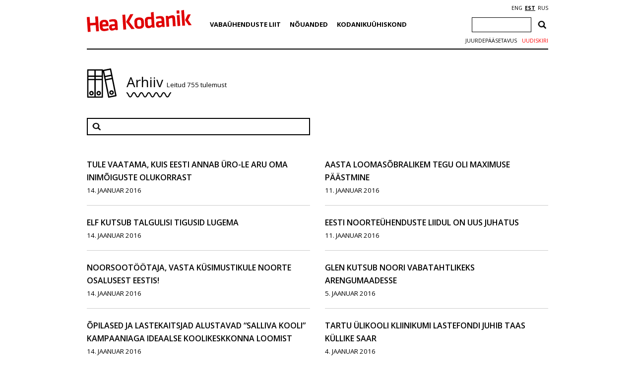

--- FILE ---
content_type: text/html; charset=UTF-8
request_url: https://heakodanik.ee/arhiiv/kategooria/emsli-liige/page/50/
body_size: 11872
content:
<!DOCTYPE html>
<html>
  <head>
    <meta charset="UTF-8">
    <title>EMSLi liige arhiiv - Page 50 of 63 - Hea Kodanik</title>
    <link href="https://fonts.googleapis.com/css?family=Open+Sans:300,400,600,700|PT+Serif:400,700|Volkhov:400,700&amp;subset=cyrillic" rel="stylesheet">
    <link rel="stylesheet" href="https://heakodanik.ee/wp-content/themes/heakodanik/css/bootstrap.min.css">
    <link rel="stylesheet" href="https://heakodanik.ee/wp-content/themes/heakodanik/css/bootstrap-theme.min.css">
    <link rel="stylesheet" href="https://heakodanik.ee/wp-content/themes/heakodanik/css/animate.min.css">
    <link rel="stylesheet" href="https://heakodanik.ee/wp-content/themes/heakodanik/css/trumbowyg.min.css">
    <link rel="stylesheet" href="https://heakodanik.ee/wp-content/cache/autoptimize/1/css/autoptimize_single_8605f838354acd352d20d7c8fd1c5062.css">
    <link rel="stylesheet" href="https://heakodanik.ee/wp-content/cache/autoptimize/1/css/autoptimize_single_d6219fb41197f8fec1801dac9447320e.css?v=1.1" type="text/css" media="all">
    <link rel="shortcut icon" href="https://heakodanik.ee/wp-content/themes/heakodanik/favicon.ico" />
    <meta name="viewport" content="width=device-width, initial-scale=1.0, maximum-scale=1.0, user-scalable=1">
    <meta name="apple-mobile-web-app-capable" content="yes">
    <meta name="apple-mobile-web-app-status-bar-style" content="black">
    <meta http-equiv="X-UA-Compatible" content="IE=EDGE" />
    <meta name="description" content="Hea Kodaniku infovärav">
    <meta name='robots' content='index, follow, max-image-preview:large, max-snippet:-1, max-video-preview:-1' />

	<!-- This site is optimized with the Yoast SEO plugin v26.7 - https://yoast.com/wordpress/plugins/seo/ -->
	<link rel="canonical" href="https://heakodanik.ee/arhiiv/kategooria/emsli-liige/page/50/" />
	<link rel="prev" href="https://heakodanik.ee/arhiiv/kategooria/emsli-liige/page/49/" />
	<link rel="next" href="https://heakodanik.ee/arhiiv/kategooria/emsli-liige/page/51/" />
	<meta property="og:locale" content="et_EE" />
	<meta property="og:type" content="article" />
	<meta property="og:title" content="EMSLi liige arhiiv - Page 50 of 63 - Hea Kodanik" />
	<meta property="og:url" content="https://heakodanik.ee/arhiiv/kategooria/emsli-liige/" />
	<meta property="og:site_name" content="Hea Kodanik" />
	<meta name="twitter:card" content="summary_large_image" />
	<script type="application/ld+json" class="yoast-schema-graph">{"@context":"https://schema.org","@graph":[{"@type":"CollectionPage","@id":"https://heakodanik.ee/arhiiv/kategooria/emsli-liige/","url":"https://heakodanik.ee/arhiiv/kategooria/emsli-liige/page/50/","name":"EMSLi liige arhiiv - Page 50 of 63 - Hea Kodanik","isPartOf":{"@id":"https://www.heakodanik.ee/#website"},"inLanguage":"et"},{"@type":"WebSite","@id":"https://www.heakodanik.ee/#website","url":"https://www.heakodanik.ee/","name":"Hea Kodanik","description":"Hea Kodaniku infovärav","potentialAction":[{"@type":"SearchAction","target":{"@type":"EntryPoint","urlTemplate":"https://www.heakodanik.ee/?s={search_term_string}"},"query-input":{"@type":"PropertyValueSpecification","valueRequired":true,"valueName":"search_term_string"}}],"inLanguage":"et"}]}</script>
	<!-- / Yoast SEO plugin. -->


<link rel="alternate" type="application/rss+xml" title="Hea Kodanik &raquo; EMSLi liige Rubriigi RSS" href="https://heakodanik.ee/arhiiv/kategooria/emsli-liige/feed/" />
<style id='wp-img-auto-sizes-contain-inline-css' type='text/css'>
img:is([sizes=auto i],[sizes^="auto," i]){contain-intrinsic-size:3000px 1500px}
/*# sourceURL=wp-img-auto-sizes-contain-inline-css */
</style>
<style id='wp-block-library-inline-css' type='text/css'>
:root{--wp-block-synced-color:#7a00df;--wp-block-synced-color--rgb:122,0,223;--wp-bound-block-color:var(--wp-block-synced-color);--wp-editor-canvas-background:#ddd;--wp-admin-theme-color:#007cba;--wp-admin-theme-color--rgb:0,124,186;--wp-admin-theme-color-darker-10:#006ba1;--wp-admin-theme-color-darker-10--rgb:0,107,160.5;--wp-admin-theme-color-darker-20:#005a87;--wp-admin-theme-color-darker-20--rgb:0,90,135;--wp-admin-border-width-focus:2px}@media (min-resolution:192dpi){:root{--wp-admin-border-width-focus:1.5px}}.wp-element-button{cursor:pointer}:root .has-very-light-gray-background-color{background-color:#eee}:root .has-very-dark-gray-background-color{background-color:#313131}:root .has-very-light-gray-color{color:#eee}:root .has-very-dark-gray-color{color:#313131}:root .has-vivid-green-cyan-to-vivid-cyan-blue-gradient-background{background:linear-gradient(135deg,#00d084,#0693e3)}:root .has-purple-crush-gradient-background{background:linear-gradient(135deg,#34e2e4,#4721fb 50%,#ab1dfe)}:root .has-hazy-dawn-gradient-background{background:linear-gradient(135deg,#faaca8,#dad0ec)}:root .has-subdued-olive-gradient-background{background:linear-gradient(135deg,#fafae1,#67a671)}:root .has-atomic-cream-gradient-background{background:linear-gradient(135deg,#fdd79a,#004a59)}:root .has-nightshade-gradient-background{background:linear-gradient(135deg,#330968,#31cdcf)}:root .has-midnight-gradient-background{background:linear-gradient(135deg,#020381,#2874fc)}:root{--wp--preset--font-size--normal:16px;--wp--preset--font-size--huge:42px}.has-regular-font-size{font-size:1em}.has-larger-font-size{font-size:2.625em}.has-normal-font-size{font-size:var(--wp--preset--font-size--normal)}.has-huge-font-size{font-size:var(--wp--preset--font-size--huge)}.has-text-align-center{text-align:center}.has-text-align-left{text-align:left}.has-text-align-right{text-align:right}.has-fit-text{white-space:nowrap!important}#end-resizable-editor-section{display:none}.aligncenter{clear:both}.items-justified-left{justify-content:flex-start}.items-justified-center{justify-content:center}.items-justified-right{justify-content:flex-end}.items-justified-space-between{justify-content:space-between}.screen-reader-text{border:0;clip-path:inset(50%);height:1px;margin:-1px;overflow:hidden;padding:0;position:absolute;width:1px;word-wrap:normal!important}.screen-reader-text:focus{background-color:#ddd;clip-path:none;color:#444;display:block;font-size:1em;height:auto;left:5px;line-height:normal;padding:15px 23px 14px;text-decoration:none;top:5px;width:auto;z-index:100000}html :where(.has-border-color){border-style:solid}html :where([style*=border-top-color]){border-top-style:solid}html :where([style*=border-right-color]){border-right-style:solid}html :where([style*=border-bottom-color]){border-bottom-style:solid}html :where([style*=border-left-color]){border-left-style:solid}html :where([style*=border-width]){border-style:solid}html :where([style*=border-top-width]){border-top-style:solid}html :where([style*=border-right-width]){border-right-style:solid}html :where([style*=border-bottom-width]){border-bottom-style:solid}html :where([style*=border-left-width]){border-left-style:solid}html :where(img[class*=wp-image-]){height:auto;max-width:100%}:where(figure){margin:0 0 1em}html :where(.is-position-sticky){--wp-admin--admin-bar--position-offset:var(--wp-admin--admin-bar--height,0px)}@media screen and (max-width:600px){html :where(.is-position-sticky){--wp-admin--admin-bar--position-offset:0px}}

/*# sourceURL=wp-block-library-inline-css */
</style><style id='global-styles-inline-css' type='text/css'>
:root{--wp--preset--aspect-ratio--square: 1;--wp--preset--aspect-ratio--4-3: 4/3;--wp--preset--aspect-ratio--3-4: 3/4;--wp--preset--aspect-ratio--3-2: 3/2;--wp--preset--aspect-ratio--2-3: 2/3;--wp--preset--aspect-ratio--16-9: 16/9;--wp--preset--aspect-ratio--9-16: 9/16;--wp--preset--color--black: #000000;--wp--preset--color--cyan-bluish-gray: #abb8c3;--wp--preset--color--white: #ffffff;--wp--preset--color--pale-pink: #f78da7;--wp--preset--color--vivid-red: #cf2e2e;--wp--preset--color--luminous-vivid-orange: #ff6900;--wp--preset--color--luminous-vivid-amber: #fcb900;--wp--preset--color--light-green-cyan: #7bdcb5;--wp--preset--color--vivid-green-cyan: #00d084;--wp--preset--color--pale-cyan-blue: #8ed1fc;--wp--preset--color--vivid-cyan-blue: #0693e3;--wp--preset--color--vivid-purple: #9b51e0;--wp--preset--gradient--vivid-cyan-blue-to-vivid-purple: linear-gradient(135deg,rgb(6,147,227) 0%,rgb(155,81,224) 100%);--wp--preset--gradient--light-green-cyan-to-vivid-green-cyan: linear-gradient(135deg,rgb(122,220,180) 0%,rgb(0,208,130) 100%);--wp--preset--gradient--luminous-vivid-amber-to-luminous-vivid-orange: linear-gradient(135deg,rgb(252,185,0) 0%,rgb(255,105,0) 100%);--wp--preset--gradient--luminous-vivid-orange-to-vivid-red: linear-gradient(135deg,rgb(255,105,0) 0%,rgb(207,46,46) 100%);--wp--preset--gradient--very-light-gray-to-cyan-bluish-gray: linear-gradient(135deg,rgb(238,238,238) 0%,rgb(169,184,195) 100%);--wp--preset--gradient--cool-to-warm-spectrum: linear-gradient(135deg,rgb(74,234,220) 0%,rgb(151,120,209) 20%,rgb(207,42,186) 40%,rgb(238,44,130) 60%,rgb(251,105,98) 80%,rgb(254,248,76) 100%);--wp--preset--gradient--blush-light-purple: linear-gradient(135deg,rgb(255,206,236) 0%,rgb(152,150,240) 100%);--wp--preset--gradient--blush-bordeaux: linear-gradient(135deg,rgb(254,205,165) 0%,rgb(254,45,45) 50%,rgb(107,0,62) 100%);--wp--preset--gradient--luminous-dusk: linear-gradient(135deg,rgb(255,203,112) 0%,rgb(199,81,192) 50%,rgb(65,88,208) 100%);--wp--preset--gradient--pale-ocean: linear-gradient(135deg,rgb(255,245,203) 0%,rgb(182,227,212) 50%,rgb(51,167,181) 100%);--wp--preset--gradient--electric-grass: linear-gradient(135deg,rgb(202,248,128) 0%,rgb(113,206,126) 100%);--wp--preset--gradient--midnight: linear-gradient(135deg,rgb(2,3,129) 0%,rgb(40,116,252) 100%);--wp--preset--font-size--small: 13px;--wp--preset--font-size--medium: 20px;--wp--preset--font-size--large: 36px;--wp--preset--font-size--x-large: 42px;--wp--preset--spacing--20: 0.44rem;--wp--preset--spacing--30: 0.67rem;--wp--preset--spacing--40: 1rem;--wp--preset--spacing--50: 1.5rem;--wp--preset--spacing--60: 2.25rem;--wp--preset--spacing--70: 3.38rem;--wp--preset--spacing--80: 5.06rem;--wp--preset--shadow--natural: 6px 6px 9px rgba(0, 0, 0, 0.2);--wp--preset--shadow--deep: 12px 12px 50px rgba(0, 0, 0, 0.4);--wp--preset--shadow--sharp: 6px 6px 0px rgba(0, 0, 0, 0.2);--wp--preset--shadow--outlined: 6px 6px 0px -3px rgb(255, 255, 255), 6px 6px rgb(0, 0, 0);--wp--preset--shadow--crisp: 6px 6px 0px rgb(0, 0, 0);}:where(.is-layout-flex){gap: 0.5em;}:where(.is-layout-grid){gap: 0.5em;}body .is-layout-flex{display: flex;}.is-layout-flex{flex-wrap: wrap;align-items: center;}.is-layout-flex > :is(*, div){margin: 0;}body .is-layout-grid{display: grid;}.is-layout-grid > :is(*, div){margin: 0;}:where(.wp-block-columns.is-layout-flex){gap: 2em;}:where(.wp-block-columns.is-layout-grid){gap: 2em;}:where(.wp-block-post-template.is-layout-flex){gap: 1.25em;}:where(.wp-block-post-template.is-layout-grid){gap: 1.25em;}.has-black-color{color: var(--wp--preset--color--black) !important;}.has-cyan-bluish-gray-color{color: var(--wp--preset--color--cyan-bluish-gray) !important;}.has-white-color{color: var(--wp--preset--color--white) !important;}.has-pale-pink-color{color: var(--wp--preset--color--pale-pink) !important;}.has-vivid-red-color{color: var(--wp--preset--color--vivid-red) !important;}.has-luminous-vivid-orange-color{color: var(--wp--preset--color--luminous-vivid-orange) !important;}.has-luminous-vivid-amber-color{color: var(--wp--preset--color--luminous-vivid-amber) !important;}.has-light-green-cyan-color{color: var(--wp--preset--color--light-green-cyan) !important;}.has-vivid-green-cyan-color{color: var(--wp--preset--color--vivid-green-cyan) !important;}.has-pale-cyan-blue-color{color: var(--wp--preset--color--pale-cyan-blue) !important;}.has-vivid-cyan-blue-color{color: var(--wp--preset--color--vivid-cyan-blue) !important;}.has-vivid-purple-color{color: var(--wp--preset--color--vivid-purple) !important;}.has-black-background-color{background-color: var(--wp--preset--color--black) !important;}.has-cyan-bluish-gray-background-color{background-color: var(--wp--preset--color--cyan-bluish-gray) !important;}.has-white-background-color{background-color: var(--wp--preset--color--white) !important;}.has-pale-pink-background-color{background-color: var(--wp--preset--color--pale-pink) !important;}.has-vivid-red-background-color{background-color: var(--wp--preset--color--vivid-red) !important;}.has-luminous-vivid-orange-background-color{background-color: var(--wp--preset--color--luminous-vivid-orange) !important;}.has-luminous-vivid-amber-background-color{background-color: var(--wp--preset--color--luminous-vivid-amber) !important;}.has-light-green-cyan-background-color{background-color: var(--wp--preset--color--light-green-cyan) !important;}.has-vivid-green-cyan-background-color{background-color: var(--wp--preset--color--vivid-green-cyan) !important;}.has-pale-cyan-blue-background-color{background-color: var(--wp--preset--color--pale-cyan-blue) !important;}.has-vivid-cyan-blue-background-color{background-color: var(--wp--preset--color--vivid-cyan-blue) !important;}.has-vivid-purple-background-color{background-color: var(--wp--preset--color--vivid-purple) !important;}.has-black-border-color{border-color: var(--wp--preset--color--black) !important;}.has-cyan-bluish-gray-border-color{border-color: var(--wp--preset--color--cyan-bluish-gray) !important;}.has-white-border-color{border-color: var(--wp--preset--color--white) !important;}.has-pale-pink-border-color{border-color: var(--wp--preset--color--pale-pink) !important;}.has-vivid-red-border-color{border-color: var(--wp--preset--color--vivid-red) !important;}.has-luminous-vivid-orange-border-color{border-color: var(--wp--preset--color--luminous-vivid-orange) !important;}.has-luminous-vivid-amber-border-color{border-color: var(--wp--preset--color--luminous-vivid-amber) !important;}.has-light-green-cyan-border-color{border-color: var(--wp--preset--color--light-green-cyan) !important;}.has-vivid-green-cyan-border-color{border-color: var(--wp--preset--color--vivid-green-cyan) !important;}.has-pale-cyan-blue-border-color{border-color: var(--wp--preset--color--pale-cyan-blue) !important;}.has-vivid-cyan-blue-border-color{border-color: var(--wp--preset--color--vivid-cyan-blue) !important;}.has-vivid-purple-border-color{border-color: var(--wp--preset--color--vivid-purple) !important;}.has-vivid-cyan-blue-to-vivid-purple-gradient-background{background: var(--wp--preset--gradient--vivid-cyan-blue-to-vivid-purple) !important;}.has-light-green-cyan-to-vivid-green-cyan-gradient-background{background: var(--wp--preset--gradient--light-green-cyan-to-vivid-green-cyan) !important;}.has-luminous-vivid-amber-to-luminous-vivid-orange-gradient-background{background: var(--wp--preset--gradient--luminous-vivid-amber-to-luminous-vivid-orange) !important;}.has-luminous-vivid-orange-to-vivid-red-gradient-background{background: var(--wp--preset--gradient--luminous-vivid-orange-to-vivid-red) !important;}.has-very-light-gray-to-cyan-bluish-gray-gradient-background{background: var(--wp--preset--gradient--very-light-gray-to-cyan-bluish-gray) !important;}.has-cool-to-warm-spectrum-gradient-background{background: var(--wp--preset--gradient--cool-to-warm-spectrum) !important;}.has-blush-light-purple-gradient-background{background: var(--wp--preset--gradient--blush-light-purple) !important;}.has-blush-bordeaux-gradient-background{background: var(--wp--preset--gradient--blush-bordeaux) !important;}.has-luminous-dusk-gradient-background{background: var(--wp--preset--gradient--luminous-dusk) !important;}.has-pale-ocean-gradient-background{background: var(--wp--preset--gradient--pale-ocean) !important;}.has-electric-grass-gradient-background{background: var(--wp--preset--gradient--electric-grass) !important;}.has-midnight-gradient-background{background: var(--wp--preset--gradient--midnight) !important;}.has-small-font-size{font-size: var(--wp--preset--font-size--small) !important;}.has-medium-font-size{font-size: var(--wp--preset--font-size--medium) !important;}.has-large-font-size{font-size: var(--wp--preset--font-size--large) !important;}.has-x-large-font-size{font-size: var(--wp--preset--font-size--x-large) !important;}
/*# sourceURL=global-styles-inline-css */
</style>

<style id='classic-theme-styles-inline-css' type='text/css'>
/*! This file is auto-generated */
.wp-block-button__link{color:#fff;background-color:#32373c;border-radius:9999px;box-shadow:none;text-decoration:none;padding:calc(.667em + 2px) calc(1.333em + 2px);font-size:1.125em}.wp-block-file__button{background:#32373c;color:#fff;text-decoration:none}
/*# sourceURL=/wp-includes/css/classic-themes.min.css */
</style>
<link rel='stylesheet' id='contact-form-7-css' href='https://heakodanik.ee/wp-content/cache/autoptimize/1/css/autoptimize_single_64ac31699f5326cb3c76122498b76f66.css?ver=6.1.4' type='text/css' media='all' />
<link rel='stylesheet' id='wpa-style-css' href='https://heakodanik.ee/wp-content/cache/autoptimize/1/css/autoptimize_single_88f188c3ac05016535c362cde1fe8424.css?ver=2.2.6' type='text/css' media='all' />
<style id='wpa-style-inline-css' type='text/css'>
:root { --admin-bar-top : 7px; }
/*# sourceURL=wpa-style-inline-css */
</style>
<link rel='stylesheet' id='fancybox-css' href='https://heakodanik.ee/wp-content/plugins/easy-fancybox/fancybox/1.5.4/jquery.fancybox.min.css?ver=6.9' type='text/css' media='screen' />
<script type="text/javascript" id="wpgmza_data-js-extra">
/* <![CDATA[ */
var wpgmza_google_api_status = {"message":"Enqueued","code":"ENQUEUED"};
//# sourceURL=wpgmza_data-js-extra
/* ]]> */
</script>
<script type="text/javascript" src="https://heakodanik.ee/wp-content/plugins/wp-google-maps/wpgmza_data.js?ver=6.9" id="wpgmza_data-js"></script>
<link rel="https://api.w.org/" href="https://heakodanik.ee/wp-json/" /><link rel="alternate" title="JSON" type="application/json" href="https://heakodanik.ee/wp-json/wp/v2/categories/18" /><link rel="EditURI" type="application/rsd+xml" title="RSD" href="https://heakodanik.ee/xmlrpc.php?rsd" />
<meta name="generator" content="WordPress 6.9" />
<script async defer data-domain='heakodanik.ee' src='https://plausible.io/js/plausible.js'></script><link rel="alternate" href="https://heakodanik.ee/arhiiv/kategooria/emsli-liige/" hreflang="x-default" />
    <script>
    (function(i,s,o,g,r,a,m){i['GoogleAnalyticsObject']=r;i[r]=i[r]||function(){
    (i[r].q=i[r].q||[]).push(arguments)},i[r].l=1*new Date();a=s.createElement(o),
    m=s.getElementsByTagName(o)[0];a.async=1;a.src=g;m.parentNode.insertBefore(a,m)
    })(window,document,'script','https://www.google-analytics.com/analytics.js','ga');
    ga('create', 'UA-1743544-10', 'auto');
    ga('send', 'pageview');
    </script>
      </head>
  <body class="archive paged category category-emsli-liige category-18 paged-50 category-paged-50 wp-theme-heakodanik">
    <div id="fb-root"></div>
    <script>(function(d, s, id) {
    var js, fjs = d.getElementsByTagName(s)[0];
    if (d.getElementById(id)) return;
    js = d.createElement(s); js.id = id;
    js.src = "//connect.facebook.net/et_EE/sdk.js#xfbml=1&version=v3.2";
    fjs.parentNode.insertBefore(js, fjs);
    }(document, 'script', 'facebook-jssdk'));</script>
    <div id="app" class="container">
      <div id="header" class="container">
        <div class="row">
          <div id="mobileEditHeaderLogo" class="col-md-3 col-sm-3 col-xs-12 col-lg-3">
                        <a href="https://heakodanik.ee"><img src="https://heakodanik.ee/wp-content/themes/heakodanik/img/logo.svg" alt="Hea Kodanik"></a>
                      </div>
          <div id="hamburger" class="text-center">
            <img src="https://heakodanik.ee/wp-content/themes/heakodanik/img/hamburger.svg" style="width: 50px;">
          </div>
          <div class="header-content">
          <div id="mobileEditHeaderCategorys" class="col-md-7 col-sm-7 col-xs-12 col-lg-7">
            <ul id="menu-peamenuu" class="headerCategorys"><li id="menu-item-10936" class="menu-item menu-item-type-post_type menu-item-object-page menu-item-has-children menu-item-10936"><a href="https://heakodanik.ee/tutvustus/">Vabaühenduste Liit</a>
<ul class="sub-menu">
	<li id="menu-item-18083" class="menu-item menu-item-type-post_type menu-item-object-page menu-item-18083"><a href="https://heakodanik.ee/meist/">Meist</a></li>
	<li id="menu-item-10980" class="menu-item menu-item-type-post_type menu-item-object-page menu-item-10980"><a href="https://heakodanik.ee/liikmed/">Liikmed</a></li>
	<li id="menu-item-39181" class="menu-item menu-item-type-post_type menu-item-object-page menu-item-39181"><a href="https://heakodanik.ee/vabauhenduste-uhiskontor/">Vabaühenduste ühiskontor</a></li>
	<li id="menu-item-11411" class="menu-item menu-item-type-post_type menu-item-object-page menu-item-11411"><a href="https://heakodanik.ee/huvikaitsetegevused/">Huvikaitsetegevused</a></li>
	<li id="menu-item-11408" class="menu-item menu-item-type-post_type menu-item-object-page menu-item-11408"><a href="https://heakodanik.ee/vabauhenduste-voimekus/">Vabaühenduste võimekus</a></li>
	<li id="menu-item-11407" class="menu-item menu-item-type-post_type menu-item-object-page menu-item-11407"><a href="https://heakodanik.ee/heade-kodanike-kasvulava/">Heade kodanike kasvulava</a></li>
	<li id="menu-item-27257" class="menu-item menu-item-type-post_type menu-item-object-page menu-item-27257"><a href="https://heakodanik.ee/mitmekesisus-vabauhenduses/">Mitmekesisus vabaühenduses</a></li>
	<li id="menu-item-11423" class="menu-item menu-item-type-post_type menu-item-object-page menu-item-11423"><a href="https://heakodanik.ee/valimiste-valvurid/">Valimiste valvurid</a></li>
	<li id="menu-item-17213" class="menu-item menu-item-type-post_type menu-item-object-page menu-item-17213"><a href="https://heakodanik.ee/heakodanikuklubi/">Hea Kodaniku klubi</a></li>
	<li id="menu-item-11431" class="menu-item menu-item-type-post_type menu-item-object-page menu-item-11431"><a href="https://heakodanik.ee/ajalugu/">Ajalugu</a></li>
</ul>
</li>
<li id="menu-item-10912" class="menu-item menu-item-type-post_type menu-item-object-page menu-item-has-children menu-item-10912"><a href="https://heakodanik.ee/teabekeskus/">Nõuanded</a>
<ul class="sub-menu">
	<li id="menu-item-10913" class="menu-item menu-item-type-post_type menu-item-object-page menu-item-10913"><a href="https://heakodanik.ee/seadusandlus/">Seadusandlus</a></li>
	<li id="menu-item-10914" class="menu-item menu-item-type-post_type menu-item-object-page menu-item-10914"><a href="https://heakodanik.ee/soovid-asutada-vabauhendust/">Soovid asutada vabaühendust?</a></li>
	<li id="menu-item-10918" class="menu-item menu-item-type-post_type menu-item-object-page menu-item-10918"><a href="https://heakodanik.ee/digitaalsed-toimingud-ja-suhtlus-registriga/">Digitaalsed toimingud ja suhtlus registriga</a></li>
	<li id="menu-item-10919" class="menu-item menu-item-type-post_type menu-item-object-page menu-item-10919"><a href="https://heakodanik.ee/raamatupidamine-uhendustes/">Raamatupidamine ühendustes</a></li>
	<li id="menu-item-10920" class="menu-item menu-item-type-post_type menu-item-object-page menu-item-10920"><a href="https://heakodanik.ee/maksud-uhendustes/">Maksud ühendustes</a></li>
	<li id="menu-item-10922" class="menu-item menu-item-type-post_type menu-item-object-page menu-item-10922"><a href="https://heakodanik.ee/aruanded-ja-deklaratsioonid/">Aruanded ja deklaratsioonid</a></li>
	<li id="menu-item-10923" class="menu-item menu-item-type-post_type menu-item-object-page menu-item-10923"><a href="https://heakodanik.ee/oma-teenitud-tulu-vabauhenduses/">Oma teenitud tulu vabaühenduses</a></li>
	<li id="menu-item-10925" class="menu-item menu-item-type-post_type menu-item-object-page menu-item-10925"><a href="https://heakodanik.ee/likvideerimine/">Likvideerimine</a></li>
	<li id="menu-item-10926" class="menu-item menu-item-type-post_type menu-item-object-page menu-item-10926"><a href="https://heakodanik.ee/levinud-kusimused-vastused/">Levinud küsimused-vastused</a></li>
</ul>
</li>
<li id="menu-item-10890" class="menu-item menu-item-type-post_type menu-item-object-page menu-item-has-children menu-item-10890"><a href="https://heakodanik.ee/mis-on-kodanikuuhiskond/">Kodanikuühiskond</a>
<ul class="sub-menu">
	<li id="menu-item-10893" class="menu-item menu-item-type-post_type menu-item-object-page menu-item-10893"><a href="https://heakodanik.ee/mis-on-kodanikuuhiskond/">Mis on kodanikuühiskond?</a></li>
	<li id="menu-item-10892" class="menu-item menu-item-type-post_type menu-item-object-page menu-item-10892"><a href="https://heakodanik.ee/kaasamine/">Kaasamine</a></li>
	<li id="menu-item-10896" class="menu-item menu-item-type-post_type menu-item-object-page menu-item-10896"><a href="https://heakodanik.ee/mis-on-ekak/">Mis on EKAK?</a></li>
	<li id="menu-item-24152" class="menu-item menu-item-type-post_type menu-item-object-page menu-item-24152"><a href="https://heakodanik.ee/labipaistva-huvikaitse-hea-tava/">Läbipaistva huvikaitse hea tava</a></li>
	<li id="menu-item-26425" class="menu-item menu-item-type-post_type menu-item-object-page menu-item-26425"><a href="https://heakodanik.ee/heategevus/">Heategevus</a></li>
	<li id="menu-item-10905" class="menu-item menu-item-type-post_type menu-item-object-page menu-item-10905"><a href="https://heakodanik.ee/hea-valimistava/">Hea valimistava</a></li>
	<li id="menu-item-10906" class="menu-item menu-item-type-post_type menu-item-object-page menu-item-10906"><a href="https://heakodanik.ee/riiklik-rahastamine/">Riiklik rahastamine</a></li>
	<li id="menu-item-10908" class="menu-item menu-item-type-post_type menu-item-object-page menu-item-10908"><a href="https://heakodanik.ee/uuringud-analuusid-koolitood/">Uuringud, analüüsid</a></li>
	<li id="menu-item-10911" class="menu-item menu-item-type-post_type menu-item-object-page menu-item-10911"><a href="https://heakodanik.ee/rahapesu-ja-terrorismi-rahastamise-tokestamisest/">Rahapesu ja terrorismi rahastamise tõkestamisest</a></li>
	<li id="menu-item-11174" class="menu-item menu-item-type-post_type menu-item-object-page menu-item-11174"><a href="https://heakodanik.ee/avalike-teenuste-delegeerimine/">Teenuste delegeerimine</a></li>
	<li id="menu-item-11003" class="menu-item menu-item-type-post_type menu-item-object-page menu-item-11003"><a href="https://heakodanik.ee/kodanikuharidus/">Kodanikuharidus</a></li>
</ul>
</li>
</ul>          </div>
          <div id="mobileEditHeaderIcons" class="col-md-2 col-sm-2 col-xs-12 col-lg-2" >
            <div id="languageSelection">
              <a href="https://heakodanik.ee/en/" title="ENG">ENG</a><a href="https://heakodanik.ee/arhiiv/kategooria/emsli-liige/" title="EST" class="current_language" aria-current="page">EST</a><a href="https://www.heakodanik.ee/ru/" title="RUS">RUS</a>            </div>
            <div class="header-search">
              <form role="search" method="get" class="search-form" action="https://heakodanik.ee/">
				<label>
					<span class="screen-reader-text">Otsi:</span>
					<input type="search" class="search-field" placeholder="Otsi &hellip;" value="" name="s" />
				</label>
				<input type="submit" class="search-submit" value="Otsi" />
			</form>            </div>
            <div class="textwidget custom-html-widget"><a class="newsletter-link" href="/kodanikuuhiskonna-nadalakiri/">Uudiskiri</a>
<a class="toggle-style-link" href="/juurdepaasetavus">Juurdepääsetavus</a></div>          </div>
          </div>
        </div>
      </div>
<div id="archive">
  <img id="archiveIcon" src="https://heakodanik.ee/wp-content/themes/heakodanik/img/ikoonid/arhiiv.svg" alt="arhiiv">
  <div id="archiveTitle">
    Arhiiv <small class="results">Leitud 755 tulemust</small>
    <img src="https://heakodanik.ee/wp-content/themes/heakodanik/img/laineBlack.svg" alt="laine" style="width: 90px; margin-top: 0px; display: block;">
  </div>
  <div id="archiveSearch">
    <form role="search" method="get" class="search-form" action="https://heakodanik.ee/">
				<label>
					<span class="screen-reader-text">Otsi:</span>
					<input type="search" class="search-field" placeholder="Otsi &hellip;" value="" name="s" />
				</label>
				<input type="submit" class="search-submit" value="Otsi" />
			</form>  </div>
  <div id="archiveContent" class="row">
          <div class="archive col-md-6 col-sm-6 col-lg-6">
              <div class="post">
          <h3><a href="https://heakodanik.ee/uudised/tule-vaatama-kuis-eesti-annab-uro-le-aru-oma-inimoiguste-olukorrast/" rel="bookmark" title="Tule vaatama, kuis Eesti annab ÜRO-le aru oma inimõiguste olukorrast">Tule vaatama, kuis Eesti annab ÜRO-le aru oma inimõiguste olukorrast</a></h3>
          <small class="date">14. jaanuar 2016</small>
        </div>
        <hr style="border-top: 1px solid #ccc;">
                      <div class="post">
          <h3><a href="https://heakodanik.ee/uudised/elf-kutsub-talgulisi-tigusid-lugema/" rel="bookmark" title="ELF kutsub talgulisi tigusid lugema">ELF kutsub talgulisi tigusid lugema</a></h3>
          <small class="date">14. jaanuar 2016</small>
        </div>
        <hr style="border-top: 1px solid #ccc;">
                      <div class="post">
          <h3><a href="https://heakodanik.ee/uudised/noorsootootaja-vasta-kusimustikule-noorte-osalusest-eestis/" rel="bookmark" title="Noorsootöötaja, vasta küsimustikule noorte osalusest Eestis!">Noorsootöötaja, vasta küsimustikule noorte osalusest Eestis!</a></h3>
          <small class="date">14. jaanuar 2016</small>
        </div>
        <hr style="border-top: 1px solid #ccc;">
                      <div class="post">
          <h3><a href="https://heakodanik.ee/uudised/opilased-ja-lastekaitsjad-alustavad-salliva-kooli-kampaaniaga-ideaalse-koolikeskkonna-loomist/" rel="bookmark" title="Õpilased ja lastekaitsjad alustavad &#8220;Salliva kooli&#8221; kampaaniaga ideaalse koolikeskkonna loomist">Õpilased ja lastekaitsjad alustavad &#8220;Salliva kooli&#8221; kampaaniaga ideaalse koolikeskkonna loomist</a></h3>
          <small class="date">14. jaanuar 2016</small>
        </div>
        <hr style="border-top: 1px solid #ccc;">
                      <div class="post">
          <h3><a href="https://heakodanik.ee/uudised/emsli-liikmeklubi-20-jaanuaril-kuidas-oma-idee-arvamusfestivalile-viia/" rel="bookmark" title="EMSLi liikmeklubi 20. jaanuaril: kuidas oma idee Arvamusfestivalile viia">EMSLi liikmeklubi 20. jaanuaril: kuidas oma idee Arvamusfestivalile viia</a></h3>
          <small class="date">11. jaanuar 2016</small>
        </div>
        <hr style="border-top: 1px solid #ccc;">
                      <div class="post">
          <h3><a href="https://heakodanik.ee/uudised/jatkusuutliku-ettevotluse-konverents-22-jaanuaril-tallinnas/" rel="bookmark" title="Jätkusuutliku ettevõtluse konverents 22. jaanuaril Tallinnas">Jätkusuutliku ettevõtluse konverents 22. jaanuaril Tallinnas</a></h3>
          <small class="date">11. jaanuar 2016</small>
        </div>
        <hr style="border-top: 1px solid #ccc;">
        </div><div class="archive col-md-6 col-sm-6 col-lg-6">              <div class="post">
          <h3><a href="https://heakodanik.ee/uudised/aasta-loomasobralikem-tegu-oli-maximuse-paastmine/" rel="bookmark" title="Aasta loomasõbralikem tegu oli Maximuse päästmine">Aasta loomasõbralikem tegu oli Maximuse päästmine</a></h3>
          <small class="date">11. jaanuar 2016</small>
        </div>
        <hr style="border-top: 1px solid #ccc;">
                      <div class="post">
          <h3><a href="https://heakodanik.ee/uudised/eesti-noorteuhenduste-liidul-on-uus-juhatus/" rel="bookmark" title="Eesti Noorteühenduste Liidul on uus juhatus">Eesti Noorteühenduste Liidul on uus juhatus</a></h3>
          <small class="date">11. jaanuar 2016</small>
        </div>
        <hr style="border-top: 1px solid #ccc;">
                      <div class="post">
          <h3><a href="https://heakodanik.ee/uudised/glen-kutsub-noori-vabatahtlikeks-arengumaadesse/" rel="bookmark" title="GLEN kutsub noori vabatahtlikeks arengumaadesse">GLEN kutsub noori vabatahtlikeks arengumaadesse</a></h3>
          <small class="date">5. jaanuar 2016</small>
        </div>
        <hr style="border-top: 1px solid #ccc;">
                      <div class="post">
          <h3><a href="https://heakodanik.ee/uudised/tartu-ulikooli-kliinikumi-lastefondi-juhib-taas-kullike-saar-2/" rel="bookmark" title="Tartu Ülikooli Kliinikumi Lastefondi juhib taas Küllike Saar">Tartu Ülikooli Kliinikumi Lastefondi juhib taas Küllike Saar</a></h3>
          <small class="date">4. jaanuar 2016</small>
        </div>
        <hr style="border-top: 1px solid #ccc;">
                      <div class="post">
          <h3><a href="https://heakodanik.ee/uudised/emsl-ja-praxis-noustavad-vabauhendusi/" rel="bookmark" title="EMSL ja Praxis nõustavad vabaühendusi">EMSL ja Praxis nõustavad vabaühendusi</a></h3>
          <small class="date">4. jaanuar 2016</small>
        </div>
        <hr style="border-top: 1px solid #ccc;">
                      <div class="post">
          <h3><a href="https://heakodanik.ee/uudised/plmf-kontserdid-jaanuaris/" rel="bookmark" title="PLMF kontserdid jaanuaris">PLMF kontserdid jaanuaris</a></h3>
          <small class="date">4. jaanuar 2016</small>
        </div>
        <hr style="border-top: 1px solid #ccc;">
        </div><div class="archive col-md-6 col-sm-6 col-lg-6">            </div>
      </div>
  <div id="archivePagination">
    <a href='https://heakodanik.ee/arhiiv/kategooria/emsli-liige/' class="inactive">1</a><a href='https://heakodanik.ee/arhiiv/kategooria/emsli-liige/page/2/' class="inactive">2</a><a href='https://heakodanik.ee/arhiiv/kategooria/emsli-liige/page/3/' class="inactive">3</a><a href='https://heakodanik.ee/arhiiv/kategooria/emsli-liige/page/4/' class="inactive">4</a><a href='https://heakodanik.ee/arhiiv/kategooria/emsli-liige/page/5/' class="inactive">5</a><a href='https://heakodanik.ee/arhiiv/kategooria/emsli-liige/page/6/' class="inactive">6</a><a href='https://heakodanik.ee/arhiiv/kategooria/emsli-liige/page/7/' class="inactive">7</a><a href='https://heakodanik.ee/arhiiv/kategooria/emsli-liige/page/8/' class="inactive">8</a><a href='https://heakodanik.ee/arhiiv/kategooria/emsli-liige/page/9/' class="inactive">9</a><a href='https://heakodanik.ee/arhiiv/kategooria/emsli-liige/page/10/' class="inactive">10</a><a href='https://heakodanik.ee/arhiiv/kategooria/emsli-liige/page/11/' class="inactive">11</a><a href='https://heakodanik.ee/arhiiv/kategooria/emsli-liige/page/12/' class="inactive">12</a><a href='https://heakodanik.ee/arhiiv/kategooria/emsli-liige/page/13/' class="inactive">13</a><a href='https://heakodanik.ee/arhiiv/kategooria/emsli-liige/page/14/' class="inactive">14</a><a href='https://heakodanik.ee/arhiiv/kategooria/emsli-liige/page/15/' class="inactive">15</a><a href='https://heakodanik.ee/arhiiv/kategooria/emsli-liige/page/16/' class="inactive">16</a><a href='https://heakodanik.ee/arhiiv/kategooria/emsli-liige/page/17/' class="inactive">17</a><a href='https://heakodanik.ee/arhiiv/kategooria/emsli-liige/page/18/' class="inactive">18</a><a href='https://heakodanik.ee/arhiiv/kategooria/emsli-liige/page/19/' class="inactive">19</a><a href='https://heakodanik.ee/arhiiv/kategooria/emsli-liige/page/20/' class="inactive">20</a><a href='https://heakodanik.ee/arhiiv/kategooria/emsli-liige/page/21/' class="inactive">21</a><a href='https://heakodanik.ee/arhiiv/kategooria/emsli-liige/page/22/' class="inactive">22</a><a href='https://heakodanik.ee/arhiiv/kategooria/emsli-liige/page/23/' class="inactive">23</a><a href='https://heakodanik.ee/arhiiv/kategooria/emsli-liige/page/24/' class="inactive">24</a><a href='https://heakodanik.ee/arhiiv/kategooria/emsli-liige/page/25/' class="inactive">25</a><a href='https://heakodanik.ee/arhiiv/kategooria/emsli-liige/page/26/' class="inactive">26</a><a href='https://heakodanik.ee/arhiiv/kategooria/emsli-liige/page/27/' class="inactive">27</a><a href='https://heakodanik.ee/arhiiv/kategooria/emsli-liige/page/28/' class="inactive">28</a><a href='https://heakodanik.ee/arhiiv/kategooria/emsli-liige/page/29/' class="inactive">29</a><a href='https://heakodanik.ee/arhiiv/kategooria/emsli-liige/page/30/' class="inactive">30</a><a href='https://heakodanik.ee/arhiiv/kategooria/emsli-liige/page/31/' class="inactive">31</a><a href='https://heakodanik.ee/arhiiv/kategooria/emsli-liige/page/32/' class="inactive">32</a><a href='https://heakodanik.ee/arhiiv/kategooria/emsli-liige/page/33/' class="inactive">33</a><a href='https://heakodanik.ee/arhiiv/kategooria/emsli-liige/page/34/' class="inactive">34</a><a href='https://heakodanik.ee/arhiiv/kategooria/emsli-liige/page/35/' class="inactive">35</a><a href='https://heakodanik.ee/arhiiv/kategooria/emsli-liige/page/36/' class="inactive">36</a><a href='https://heakodanik.ee/arhiiv/kategooria/emsli-liige/page/37/' class="inactive">37</a><a href='https://heakodanik.ee/arhiiv/kategooria/emsli-liige/page/38/' class="inactive">38</a><a href='https://heakodanik.ee/arhiiv/kategooria/emsli-liige/page/39/' class="inactive">39</a><a href='https://heakodanik.ee/arhiiv/kategooria/emsli-liige/page/40/' class="inactive">40</a><a href='https://heakodanik.ee/arhiiv/kategooria/emsli-liige/page/41/' class="inactive">41</a><a href='https://heakodanik.ee/arhiiv/kategooria/emsli-liige/page/42/' class="inactive">42</a><a href='https://heakodanik.ee/arhiiv/kategooria/emsli-liige/page/43/' class="inactive">43</a><a href='https://heakodanik.ee/arhiiv/kategooria/emsli-liige/page/44/' class="inactive">44</a><a href='https://heakodanik.ee/arhiiv/kategooria/emsli-liige/page/45/' class="inactive">45</a><a href='https://heakodanik.ee/arhiiv/kategooria/emsli-liige/page/46/' class="inactive">46</a><a href='https://heakodanik.ee/arhiiv/kategooria/emsli-liige/page/47/' class="inactive">47</a><a href='https://heakodanik.ee/arhiiv/kategooria/emsli-liige/page/48/' class="inactive">48</a><a href='https://heakodanik.ee/arhiiv/kategooria/emsli-liige/page/49/' class="inactive">49</a><span class="current">50</span><a href='https://heakodanik.ee/arhiiv/kategooria/emsli-liige/page/51/' class="inactive">51</a><a href='https://heakodanik.ee/arhiiv/kategooria/emsli-liige/page/52/' class="inactive">52</a><a href='https://heakodanik.ee/arhiiv/kategooria/emsli-liige/page/53/' class="inactive">53</a><a href='https://heakodanik.ee/arhiiv/kategooria/emsli-liige/page/54/' class="inactive">54</a><a href='https://heakodanik.ee/arhiiv/kategooria/emsli-liige/page/55/' class="inactive">55</a><a href='https://heakodanik.ee/arhiiv/kategooria/emsli-liige/page/56/' class="inactive">56</a><a href='https://heakodanik.ee/arhiiv/kategooria/emsli-liige/page/57/' class="inactive">57</a><a href='https://heakodanik.ee/arhiiv/kategooria/emsli-liige/page/58/' class="inactive">58</a><a href='https://heakodanik.ee/arhiiv/kategooria/emsli-liige/page/59/' class="inactive">59</a><a href='https://heakodanik.ee/arhiiv/kategooria/emsli-liige/page/60/' class="inactive">60</a><a href='https://heakodanik.ee/arhiiv/kategooria/emsli-liige/page/61/' class="inactive">61</a><a href='https://heakodanik.ee/arhiiv/kategooria/emsli-liige/page/62/' class="inactive">62</a><a href='https://heakodanik.ee/arhiiv/kategooria/emsli-liige/page/63/' class="inactive">63</a>  </div>


  <div id="archiveLinks">
        <a href="https://heakodanik.ee/arhiiv/kategooria/uudis/">Uudised</a>
        <a href="https://heakodanik.ee/arhiiv/kategooria/artikkel/">Artiklid</a>
  </div>

  
  <div id="archiveCategories">
    <ul class="categories">
      	<li class="cat-item cat-item-52"><a href="https://heakodanik.ee/arhiiv/kategooria/aktiivsete-kodanike-fond/">Aktiivsete Kodanike Fond</a>
</li>
	<li class="cat-item cat-item-51"><a href="https://heakodanik.ee/arhiiv/kategooria/anneta/">Anneta</a>
</li>
	<li class="cat-item cat-item-31"><a href="https://heakodanik.ee/arhiiv/kategooria/arengukoostoo/">Arengukoostöö</a>
</li>
	<li class="cat-item cat-item-2"><a href="https://heakodanik.ee/arhiiv/kategooria/artikkel/">Artikkel</a>
</li>
	<li class="cat-item cat-item-32"><a href="https://heakodanik.ee/arhiiv/kategooria/arvamus/">Arvamus</a>
</li>
	<li class="cat-item cat-item-30"><a href="https://heakodanik.ee/arhiiv/kategooria/arvamusfestival/">Arvamusfestival</a>
</li>
	<li class="cat-item cat-item-48"><a href="https://heakodanik.ee/arhiiv/kategooria/digi/">Digi</a>
</li>
	<li class="cat-item cat-item-25"><a href="https://heakodanik.ee/arhiiv/kategooria/emsl/">EMSL</a>
</li>
	<li class="cat-item cat-item-18 current-cat"><a aria-current="page" href="https://heakodanik.ee/arhiiv/kategooria/emsli-liige/">EMSLi liige</a>
</li>
	<li class="cat-item cat-item-40"><a href="https://heakodanik.ee/arhiiv/kategooria/euroopa/">Euroopa</a>
</li>
	<li class="cat-item cat-item-55"><a href="https://heakodanik.ee/arhiiv/kategooria/hea-kodaniku-klubi/">Hea Kodaniku klubi</a>
</li>
	<li class="cat-item cat-item-44"><a href="https://heakodanik.ee/arhiiv/kategooria/keskkond/">Keskkond</a>
</li>
	<li class="cat-item cat-item-26"><a href="https://heakodanik.ee/arhiiv/kategooria/kool/">Kool</a>
</li>
	<li class="cat-item cat-item-54"><a href="https://heakodanik.ee/arhiiv/kategooria/koostoo/">Koostöö</a>
</li>
	<li class="cat-item cat-item-47"><a href="https://heakodanik.ee/arhiiv/kategooria/kutse-tantsule/">Kutse tantsule</a>
</li>
	<li class="cat-item cat-item-20"><a href="https://heakodanik.ee/arhiiv/kategooria/leksika/">Leksika</a>
</li>
	<li class="cat-item cat-item-1"><a href="https://heakodanik.ee/arhiiv/kategooria/maaratlemata/">Määratlemata</a>
</li>
	<li class="cat-item cat-item-21"><a href="https://heakodanik.ee/arhiiv/kategooria/nagu-nime-juurde/">Nägu nime juurde</a>
</li>
	<li class="cat-item cat-item-29"><a href="https://heakodanik.ee/arhiiv/kategooria/noor-tegija/">Noor tegija</a>
</li>
	<li class="cat-item cat-item-24"><a href="https://heakodanik.ee/arhiiv/kategooria/noored/">Noored</a>
</li>
	<li class="cat-item cat-item-35"><a href="https://heakodanik.ee/arhiiv/kategooria/nouanne/">Nõuanne</a>
</li>
	<li class="cat-item cat-item-33"><a href="https://heakodanik.ee/arhiiv/kategooria/poolt-ja-vastu/">Poolt ja vastu</a>
</li>
	<li class="cat-item cat-item-22"><a href="https://heakodanik.ee/arhiiv/kategooria/raha/">Raha</a>
</li>
	<li class="cat-item cat-item-23"><a href="https://heakodanik.ee/arhiiv/kategooria/riik/">Riik</a>
</li>
	<li class="cat-item cat-item-27"><a href="https://heakodanik.ee/arhiiv/kategooria/too/">Töö</a>
</li>
	<li class="cat-item cat-item-53"><a href="https://heakodanik.ee/arhiiv/kategooria/tulevikujuhid/">Tulevikujuhid</a>
</li>
	<li class="cat-item cat-item-3"><a href="https://heakodanik.ee/arhiiv/kategooria/uudis/">Uudis</a>
</li>
	<li class="cat-item cat-item-19"><a href="https://heakodanik.ee/arhiiv/kategooria/uuring/">Uuring</a>
</li>
	<li class="cat-item cat-item-46"><a href="https://heakodanik.ee/arhiiv/kategooria/vabatahtlikud/">Vabatahtlikud</a>
</li>
	<li class="cat-item cat-item-50"><a href="https://heakodanik.ee/arhiiv/kategooria/vabauhenduste-liidu-liige/">Vabaühenduste Liidu liige</a>
</li>
	<li class="cat-item cat-item-49"><a href="https://heakodanik.ee/arhiiv/kategooria/vabauhenduste-liit/">Vabaühenduste Liit</a>
</li>
	<li class="cat-item cat-item-28"><a href="https://heakodanik.ee/arhiiv/kategooria/vahvad/">Vahvad</a>
</li>
	<li class="cat-item cat-item-45"><a href="https://heakodanik.ee/arhiiv/kategooria/valimiste-valvurid/">Valimiste valvurid</a>
</li>
	<li class="cat-item cat-item-34"><a href="https://heakodanik.ee/arhiiv/kategooria/valismaa/">Välismaa</a>
</li>
 
    </ul>
  </div>
</div>
  <div id="footer" style="margin-top: 50px;">
    <div class="row">
      <div class="mobileEditFooter">
        <div class="col-md-3 col-sm-3 col-lg-3">
          <div class="fb-page" data-href="https://www.facebook.com/heakodanik" data-width="210" data-height="360" data-small-header="true" data-adapt-container-width="true" data-hide-cover="false" data-show-facepile="true" data-show-posts="true">
            <div class="fb-xfbml-parse-ignore">
            <blockquote cite="https://www.facebook.com/heakodanik">
            <a href="https://www.facebook.com/heakodanik">Hea Kodanik</a></blockquote>
            </div>
          </div>
        </div>
      </div>
      <div class="mobileEditFooter">
        <div class="col-md-3 col-sm-3 col-lg-3">
          <div class="footer-banner">			<div class="textwidget"><p><a href="https://vabatahtlikud.ee/" target="_blank" rel="noopener"><img decoding="async" class="" src="https://heakodanik.ee/wp-content/themes/heakodanik/img/vabatahtlike-varav.svg" alt="" /></a><br />
<a href="https://vabatahtlikud.ee/" target="_blank" rel="noopener"><strong>vabatahtlikud.ee</strong></a></p>
<p><a href="https://annetamistalgud.ee/" target="_blank" rel="noopener"><img loading="lazy" decoding="async" class="alignnone wp-image-27409 size-medium" src="https://heakodanik.ee/wp-content/uploads/2023/05/annetamistalgud-500x67.png" alt="" width="500" height="67" srcset="https://heakodanik.ee/wp-content/uploads/2023/05/annetamistalgud-500x67.png 500w, https://heakodanik.ee/wp-content/uploads/2023/05/annetamistalgud-1024x137.png 1024w, https://heakodanik.ee/wp-content/uploads/2023/05/annetamistalgud-768x103.png 768w, https://heakodanik.ee/wp-content/uploads/2023/05/annetamistalgud.png 1143w" sizes="auto, (max-width: 500px) 100vw, 500px" /></a><br />
<a href="https://annetamistalgud.ee/" target="_blank" rel="noopener"><strong>annetamistalgud.ee</strong></a></p>
<p><a href="https://heakodanik.ee/aktiivsete-kodanike-fond/"><img loading="lazy" decoding="async" class="alignnone wp-image-20149 size-medium" src="https://heakodanik.ee/wp-content/uploads/2019/05/ACF-500x175.png" alt="Aktiivsete Kodanike Fond" width="500" height="175" srcset="https://heakodanik.ee/wp-content/uploads/2019/05/ACF-500x175.png 500w, https://heakodanik.ee/wp-content/uploads/2019/05/ACF-768x270.png 768w, https://heakodanik.ee/wp-content/uploads/2019/05/ACF-1024x359.png 1024w" sizes="auto, (max-width: 500px) 100vw, 500px" /></a><br />
<a href="https://heakodanik.ee/aktiivsete-kodanike-fond/"><strong>Aktiivsete Kodanike Fond</strong></a></p>
</div>
		</div>        </div>
      </div>
      <div class="mobileEditFooter">
          <div id="footerCustom" class="footer-actual col-md-3 col-sm-3 col-lg-3">
            <h3>Kodanikuruum</h3><div class="menu-jaluse-menuu-container"><ul id="menu-jaluse-menuu" class="menu"><li id="menu-item-26301" class="menu-item menu-item-type-post_type menu-item-object-page menu-item-26301"><a href="https://heakodanik.ee/kodanikuuhiskonna-nadalakiri/">Kodanikuühiskonna nädalakiri</a></li>
<li id="menu-item-11317" class="menu-item menu-item-type-post_type menu-item-object-page menu-item-11317"><a href="https://heakodanik.ee/astu-liikmeks/">Astu liikmeks!</a></li>
<li id="menu-item-11813" class="menu-item menu-item-type-post_type menu-item-object-page menu-item-11813"><a href="https://heakodanik.ee/trykised/">Käsiraamatud</a></li>
<li id="menu-item-22984" class="menu-item menu-item-type-custom menu-item-object-custom menu-item-22984"><a target="_blank" href="https://kogukonnapraktika.ee/">Kogukonnapraktika</a></li>
</ul></div>          </div>
      </div>
      <div class="mobileEditFooter">
        <div id="footerContact" class="contact-col col-md-3 col-sm-3 col-lg-3">
          <div class="footer-logo">
                        <img style="width: 212px;" src="https://heakodanik.ee/wp-content/themes/heakodanik/img/logo.svg" alt="Hea Kodanik">
                      </div>
          <h3>Vabaühenduste Liit</h3>			<div class="textwidget"><p>Registrinumber 80005069</p>
<p>Lõõtsa 8, 11415 Tallinn, Aguri maja, 2. korrus</p>
<p><a href="https://heakodanik.ee/kontor">KONTAKT</a></p>
</div>
		          <ul class="footer-contact">
                        <li class="email"><a href="mailto:info@heakodanik.ee">info@heakodanik.ee</a></li>
                                    <li class="facebook"><a href="https://www.facebook.com/heakodanik" target="_blank">Facebook</a></li>
                                    <li class="creativecommons"><a href="https://creativecommons.org/licenses/by-sa/3.0/deed.et" target="_blank">Creative Commons</a></li>
                                    <li class="newsletter">
              <form id="mc-embedded-subscribe-form" class="validate newsletter" action="https://ngo.us1.list-manage.com/subscribe/post?u=b1f5d903c963348f766fa0d71&id=cd8d072a81" method="post" name="mc-embedded-subscribe-form" target="_blank">
                <input id="mce-newsletter-email" class="" name="EMAIL" type="text" placeholder="Liitu uudiskirjaga" />
              </form>
            </li>
                      </ul>
        </div>
      </div>
      </div>
    </div>
        </div>
    <script type="speculationrules">
{"prefetch":[{"source":"document","where":{"and":[{"href_matches":"/*"},{"not":{"href_matches":["/wp-*.php","/wp-admin/*","/wp-content/uploads/*","/wp-content/*","/wp-content/plugins/*","/wp-content/themes/heakodanik/*","/*\\?(.+)"]}},{"not":{"selector_matches":"a[rel~=\"nofollow\"]"}},{"not":{"selector_matches":".no-prefetch, .no-prefetch a"}}]},"eagerness":"conservative"}]}
</script>
<script type="text/javascript" src="https://heakodanik.ee/wp-includes/js/dist/hooks.min.js?ver=dd5603f07f9220ed27f1" id="wp-hooks-js"></script>
<script type="text/javascript" src="https://heakodanik.ee/wp-includes/js/dist/i18n.min.js?ver=c26c3dc7bed366793375" id="wp-i18n-js"></script>
<script type="text/javascript" id="wp-i18n-js-after">
/* <![CDATA[ */
wp.i18n.setLocaleData( { 'text direction\u0004ltr': [ 'ltr' ] } );
//# sourceURL=wp-i18n-js-after
/* ]]> */
</script>
<script type="text/javascript" src="https://heakodanik.ee/wp-content/plugins/contact-form-7/includes/swv/js/index.js?ver=6.1.4" id="swv-js"></script>
<script type="text/javascript" id="contact-form-7-js-before">
/* <![CDATA[ */
var wpcf7 = {
    "api": {
        "root": "https:\/\/heakodanik.ee\/wp-json\/",
        "namespace": "contact-form-7\/v1"
    }
};
//# sourceURL=contact-form-7-js-before
/* ]]> */
</script>
<script type="text/javascript" src="https://heakodanik.ee/wp-content/plugins/contact-form-7/includes/js/index.js?ver=6.1.4" id="contact-form-7-js"></script>
<script type="text/javascript" src="https://heakodanik.ee/wp-content/themes/heakodanik/js/jquery.min.js" id="jquery-js"></script>
<script type="text/javascript" src="https://heakodanik.ee/wp-content/plugins/easy-fancybox/vendor/purify.min.js?ver=6.9" id="fancybox-purify-js"></script>
<script type="text/javascript" id="jquery-fancybox-js-extra">
/* <![CDATA[ */
var efb_i18n = {"close":"Close","next":"Next","prev":"Previous","startSlideshow":"Start slideshow","toggleSize":"Toggle size"};
//# sourceURL=jquery-fancybox-js-extra
/* ]]> */
</script>
<script type="text/javascript" src="https://heakodanik.ee/wp-content/plugins/easy-fancybox/fancybox/1.5.4/jquery.fancybox.min.js?ver=6.9" id="jquery-fancybox-js"></script>
<script type="text/javascript" id="jquery-fancybox-js-after">
/* <![CDATA[ */
var fb_timeout, fb_opts={'autoScale':true,'showCloseButton':true,'margin':20,'pixelRatio':'false','centerOnScroll':true,'enableEscapeButton':true,'overlayShow':true,'hideOnOverlayClick':true,'minViewportWidth':320,'minVpHeight':320,'disableCoreLightbox':'true','enableBlockControls':'true','fancybox_openBlockControls':'true' };
if(typeof easy_fancybox_handler==='undefined'){
var easy_fancybox_handler=function(){
jQuery([".nolightbox","a.wp-block-file__button","a.pin-it-button","a[href*='pinterest.com\/pin\/create']","a[href*='facebook.com\/share']","a[href*='twitter.com\/share']"].join(',')).addClass('nofancybox');
jQuery('a.fancybox-close').on('click',function(e){e.preventDefault();jQuery.fancybox.close()});
/* IMG */
						var unlinkedImageBlocks=jQuery(".wp-block-image > img:not(.nofancybox,figure.nofancybox>img)");
						unlinkedImageBlocks.wrap(function() {
							var href = jQuery( this ).attr( "src" );
							return "<a href='" + href + "'></a>";
						});
var fb_IMG_select=jQuery('a[href*=".jpg" i]:not(.nofancybox,li.nofancybox>a,figure.nofancybox>a),area[href*=".jpg" i]:not(.nofancybox),a[href*=".jpeg" i]:not(.nofancybox,li.nofancybox>a,figure.nofancybox>a),area[href*=".jpeg" i]:not(.nofancybox),a[href*=".png" i]:not(.nofancybox,li.nofancybox>a,figure.nofancybox>a),area[href*=".png" i]:not(.nofancybox)');
fb_IMG_select.addClass('fancybox image');
var fb_IMG_sections=jQuery('.gallery,.wp-block-gallery,.tiled-gallery,.wp-block-jetpack-tiled-gallery,.ngg-galleryoverview,.ngg-imagebrowser,.nextgen_pro_blog_gallery,.nextgen_pro_film,.nextgen_pro_horizontal_filmstrip,.ngg-pro-masonry-wrapper,.ngg-pro-mosaic-container,.nextgen_pro_sidescroll,.nextgen_pro_slideshow,.nextgen_pro_thumbnail_grid,.tiled-gallery');
fb_IMG_sections.each(function(){jQuery(this).find(fb_IMG_select).attr('rel','gallery-'+fb_IMG_sections.index(this));});
jQuery('a.fancybox,area.fancybox,.fancybox>a').each(function(){jQuery(this).fancybox(jQuery.extend(true,{},fb_opts,{'transition':'elastic','easingIn':'easeOutBack','easingOut':'easeInBack','opacity':false,'hideOnContentClick':false,'titleShow':true,'titlePosition':'outside','titleFromAlt':false,'showNavArrows':true,'enableKeyboardNav':true,'cyclic':false,'mouseWheel':'true'}))});
};};
jQuery(easy_fancybox_handler);jQuery(document).on('post-load',easy_fancybox_handler);

//# sourceURL=jquery-fancybox-js-after
/* ]]> */
</script>
<script type="text/javascript" src="https://heakodanik.ee/wp-content/plugins/easy-fancybox/vendor/jquery.mousewheel.min.js?ver=3.1.13" id="jquery-mousewheel-js"></script>
<script type="text/javascript" src="https://www.google.com/recaptcha/api.js?render=6Ldkk4EfAAAAAITH8S-H8PNTbCykI3lbIsC1fX7x&amp;ver=3.0" id="google-recaptcha-js"></script>
<script type="text/javascript" src="https://heakodanik.ee/wp-includes/js/dist/vendor/wp-polyfill.min.js?ver=3.15.0" id="wp-polyfill-js"></script>
<script type="text/javascript" id="wpcf7-recaptcha-js-before">
/* <![CDATA[ */
var wpcf7_recaptcha = {
    "sitekey": "6Ldkk4EfAAAAAITH8S-H8PNTbCykI3lbIsC1fX7x",
    "actions": {
        "homepage": "homepage",
        "contactform": "contactform"
    }
};
//# sourceURL=wpcf7-recaptcha-js-before
/* ]]> */
</script>
<script type="text/javascript" src="https://heakodanik.ee/wp-content/plugins/contact-form-7/modules/recaptcha/index.js?ver=6.1.4" id="wpcf7-recaptcha-js"></script>
<script type="text/javascript" id="wp-accessibility-js-extra">
/* <![CDATA[ */
var wpa = {"skiplinks":{"enabled":false,"output":""},"target":"","tabindex":"1","underline":{"enabled":false,"target":"a"},"videos":"","dir":"ltr","lang":"et","titles":"1","labels":"1","wpalabels":{"s":"Search","author":"Name","email":"Email","url":"Website","comment":"Comment"},"alt":"","altSelector":".hentry img[alt]:not([alt=\"\"]), .comment-content img[alt]:not([alt=\"\"]), #content img[alt]:not([alt=\"\"]),.entry-content img[alt]:not([alt=\"\"])","current":"","errors":"","tracking":"1","ajaxurl":"https://heakodanik.ee/wp-admin/admin-ajax.php","security":"5dcbe9d9db","action":"wpa_stats_action","url":"https://heakodanik.ee/arhiiv/kategooria/emsli-liige/page/50/","post_id":"","continue":"","pause":"Pause video","play":"Play video","restUrl":"https://heakodanik.ee/wp-json/wp/v2/media","ldType":"","ldHome":"https://heakodanik.ee","ldText":"\u003Cspan class=\"dashicons dashicons-media-text\" aria-hidden=\"true\"\u003E\u003C/span\u003E\u003Cspan class=\"screen-reader\"\u003ELong Description\u003C/span\u003E"};
//# sourceURL=wp-accessibility-js-extra
/* ]]> */
</script>
<script type="text/javascript" src="https://heakodanik.ee/wp-content/plugins/wp-accessibility/js/wp-accessibility.min.js?ver=2.2.6" id="wp-accessibility-js" defer="defer" data-wp-strategy="defer"></script>
    <script src="https://heakodanik.ee/wp-content/themes/heakodanik/js/selectize.min.js"></script>
    <script src="https://heakodanik.ee/wp-content/themes/heakodanik/js/scripts.js"></script>
  </body>
</html>

--- FILE ---
content_type: text/html; charset=utf-8
request_url: https://www.google.com/recaptcha/api2/anchor?ar=1&k=6Ldkk4EfAAAAAITH8S-H8PNTbCykI3lbIsC1fX7x&co=aHR0cHM6Ly9oZWFrb2RhbmlrLmVlOjQ0Mw..&hl=en&v=PoyoqOPhxBO7pBk68S4YbpHZ&size=invisible&anchor-ms=20000&execute-ms=30000&cb=1ks8p8fe7zzs
body_size: 48616
content:
<!DOCTYPE HTML><html dir="ltr" lang="en"><head><meta http-equiv="Content-Type" content="text/html; charset=UTF-8">
<meta http-equiv="X-UA-Compatible" content="IE=edge">
<title>reCAPTCHA</title>
<style type="text/css">
/* cyrillic-ext */
@font-face {
  font-family: 'Roboto';
  font-style: normal;
  font-weight: 400;
  font-stretch: 100%;
  src: url(//fonts.gstatic.com/s/roboto/v48/KFO7CnqEu92Fr1ME7kSn66aGLdTylUAMa3GUBHMdazTgWw.woff2) format('woff2');
  unicode-range: U+0460-052F, U+1C80-1C8A, U+20B4, U+2DE0-2DFF, U+A640-A69F, U+FE2E-FE2F;
}
/* cyrillic */
@font-face {
  font-family: 'Roboto';
  font-style: normal;
  font-weight: 400;
  font-stretch: 100%;
  src: url(//fonts.gstatic.com/s/roboto/v48/KFO7CnqEu92Fr1ME7kSn66aGLdTylUAMa3iUBHMdazTgWw.woff2) format('woff2');
  unicode-range: U+0301, U+0400-045F, U+0490-0491, U+04B0-04B1, U+2116;
}
/* greek-ext */
@font-face {
  font-family: 'Roboto';
  font-style: normal;
  font-weight: 400;
  font-stretch: 100%;
  src: url(//fonts.gstatic.com/s/roboto/v48/KFO7CnqEu92Fr1ME7kSn66aGLdTylUAMa3CUBHMdazTgWw.woff2) format('woff2');
  unicode-range: U+1F00-1FFF;
}
/* greek */
@font-face {
  font-family: 'Roboto';
  font-style: normal;
  font-weight: 400;
  font-stretch: 100%;
  src: url(//fonts.gstatic.com/s/roboto/v48/KFO7CnqEu92Fr1ME7kSn66aGLdTylUAMa3-UBHMdazTgWw.woff2) format('woff2');
  unicode-range: U+0370-0377, U+037A-037F, U+0384-038A, U+038C, U+038E-03A1, U+03A3-03FF;
}
/* math */
@font-face {
  font-family: 'Roboto';
  font-style: normal;
  font-weight: 400;
  font-stretch: 100%;
  src: url(//fonts.gstatic.com/s/roboto/v48/KFO7CnqEu92Fr1ME7kSn66aGLdTylUAMawCUBHMdazTgWw.woff2) format('woff2');
  unicode-range: U+0302-0303, U+0305, U+0307-0308, U+0310, U+0312, U+0315, U+031A, U+0326-0327, U+032C, U+032F-0330, U+0332-0333, U+0338, U+033A, U+0346, U+034D, U+0391-03A1, U+03A3-03A9, U+03B1-03C9, U+03D1, U+03D5-03D6, U+03F0-03F1, U+03F4-03F5, U+2016-2017, U+2034-2038, U+203C, U+2040, U+2043, U+2047, U+2050, U+2057, U+205F, U+2070-2071, U+2074-208E, U+2090-209C, U+20D0-20DC, U+20E1, U+20E5-20EF, U+2100-2112, U+2114-2115, U+2117-2121, U+2123-214F, U+2190, U+2192, U+2194-21AE, U+21B0-21E5, U+21F1-21F2, U+21F4-2211, U+2213-2214, U+2216-22FF, U+2308-230B, U+2310, U+2319, U+231C-2321, U+2336-237A, U+237C, U+2395, U+239B-23B7, U+23D0, U+23DC-23E1, U+2474-2475, U+25AF, U+25B3, U+25B7, U+25BD, U+25C1, U+25CA, U+25CC, U+25FB, U+266D-266F, U+27C0-27FF, U+2900-2AFF, U+2B0E-2B11, U+2B30-2B4C, U+2BFE, U+3030, U+FF5B, U+FF5D, U+1D400-1D7FF, U+1EE00-1EEFF;
}
/* symbols */
@font-face {
  font-family: 'Roboto';
  font-style: normal;
  font-weight: 400;
  font-stretch: 100%;
  src: url(//fonts.gstatic.com/s/roboto/v48/KFO7CnqEu92Fr1ME7kSn66aGLdTylUAMaxKUBHMdazTgWw.woff2) format('woff2');
  unicode-range: U+0001-000C, U+000E-001F, U+007F-009F, U+20DD-20E0, U+20E2-20E4, U+2150-218F, U+2190, U+2192, U+2194-2199, U+21AF, U+21E6-21F0, U+21F3, U+2218-2219, U+2299, U+22C4-22C6, U+2300-243F, U+2440-244A, U+2460-24FF, U+25A0-27BF, U+2800-28FF, U+2921-2922, U+2981, U+29BF, U+29EB, U+2B00-2BFF, U+4DC0-4DFF, U+FFF9-FFFB, U+10140-1018E, U+10190-1019C, U+101A0, U+101D0-101FD, U+102E0-102FB, U+10E60-10E7E, U+1D2C0-1D2D3, U+1D2E0-1D37F, U+1F000-1F0FF, U+1F100-1F1AD, U+1F1E6-1F1FF, U+1F30D-1F30F, U+1F315, U+1F31C, U+1F31E, U+1F320-1F32C, U+1F336, U+1F378, U+1F37D, U+1F382, U+1F393-1F39F, U+1F3A7-1F3A8, U+1F3AC-1F3AF, U+1F3C2, U+1F3C4-1F3C6, U+1F3CA-1F3CE, U+1F3D4-1F3E0, U+1F3ED, U+1F3F1-1F3F3, U+1F3F5-1F3F7, U+1F408, U+1F415, U+1F41F, U+1F426, U+1F43F, U+1F441-1F442, U+1F444, U+1F446-1F449, U+1F44C-1F44E, U+1F453, U+1F46A, U+1F47D, U+1F4A3, U+1F4B0, U+1F4B3, U+1F4B9, U+1F4BB, U+1F4BF, U+1F4C8-1F4CB, U+1F4D6, U+1F4DA, U+1F4DF, U+1F4E3-1F4E6, U+1F4EA-1F4ED, U+1F4F7, U+1F4F9-1F4FB, U+1F4FD-1F4FE, U+1F503, U+1F507-1F50B, U+1F50D, U+1F512-1F513, U+1F53E-1F54A, U+1F54F-1F5FA, U+1F610, U+1F650-1F67F, U+1F687, U+1F68D, U+1F691, U+1F694, U+1F698, U+1F6AD, U+1F6B2, U+1F6B9-1F6BA, U+1F6BC, U+1F6C6-1F6CF, U+1F6D3-1F6D7, U+1F6E0-1F6EA, U+1F6F0-1F6F3, U+1F6F7-1F6FC, U+1F700-1F7FF, U+1F800-1F80B, U+1F810-1F847, U+1F850-1F859, U+1F860-1F887, U+1F890-1F8AD, U+1F8B0-1F8BB, U+1F8C0-1F8C1, U+1F900-1F90B, U+1F93B, U+1F946, U+1F984, U+1F996, U+1F9E9, U+1FA00-1FA6F, U+1FA70-1FA7C, U+1FA80-1FA89, U+1FA8F-1FAC6, U+1FACE-1FADC, U+1FADF-1FAE9, U+1FAF0-1FAF8, U+1FB00-1FBFF;
}
/* vietnamese */
@font-face {
  font-family: 'Roboto';
  font-style: normal;
  font-weight: 400;
  font-stretch: 100%;
  src: url(//fonts.gstatic.com/s/roboto/v48/KFO7CnqEu92Fr1ME7kSn66aGLdTylUAMa3OUBHMdazTgWw.woff2) format('woff2');
  unicode-range: U+0102-0103, U+0110-0111, U+0128-0129, U+0168-0169, U+01A0-01A1, U+01AF-01B0, U+0300-0301, U+0303-0304, U+0308-0309, U+0323, U+0329, U+1EA0-1EF9, U+20AB;
}
/* latin-ext */
@font-face {
  font-family: 'Roboto';
  font-style: normal;
  font-weight: 400;
  font-stretch: 100%;
  src: url(//fonts.gstatic.com/s/roboto/v48/KFO7CnqEu92Fr1ME7kSn66aGLdTylUAMa3KUBHMdazTgWw.woff2) format('woff2');
  unicode-range: U+0100-02BA, U+02BD-02C5, U+02C7-02CC, U+02CE-02D7, U+02DD-02FF, U+0304, U+0308, U+0329, U+1D00-1DBF, U+1E00-1E9F, U+1EF2-1EFF, U+2020, U+20A0-20AB, U+20AD-20C0, U+2113, U+2C60-2C7F, U+A720-A7FF;
}
/* latin */
@font-face {
  font-family: 'Roboto';
  font-style: normal;
  font-weight: 400;
  font-stretch: 100%;
  src: url(//fonts.gstatic.com/s/roboto/v48/KFO7CnqEu92Fr1ME7kSn66aGLdTylUAMa3yUBHMdazQ.woff2) format('woff2');
  unicode-range: U+0000-00FF, U+0131, U+0152-0153, U+02BB-02BC, U+02C6, U+02DA, U+02DC, U+0304, U+0308, U+0329, U+2000-206F, U+20AC, U+2122, U+2191, U+2193, U+2212, U+2215, U+FEFF, U+FFFD;
}
/* cyrillic-ext */
@font-face {
  font-family: 'Roboto';
  font-style: normal;
  font-weight: 500;
  font-stretch: 100%;
  src: url(//fonts.gstatic.com/s/roboto/v48/KFO7CnqEu92Fr1ME7kSn66aGLdTylUAMa3GUBHMdazTgWw.woff2) format('woff2');
  unicode-range: U+0460-052F, U+1C80-1C8A, U+20B4, U+2DE0-2DFF, U+A640-A69F, U+FE2E-FE2F;
}
/* cyrillic */
@font-face {
  font-family: 'Roboto';
  font-style: normal;
  font-weight: 500;
  font-stretch: 100%;
  src: url(//fonts.gstatic.com/s/roboto/v48/KFO7CnqEu92Fr1ME7kSn66aGLdTylUAMa3iUBHMdazTgWw.woff2) format('woff2');
  unicode-range: U+0301, U+0400-045F, U+0490-0491, U+04B0-04B1, U+2116;
}
/* greek-ext */
@font-face {
  font-family: 'Roboto';
  font-style: normal;
  font-weight: 500;
  font-stretch: 100%;
  src: url(//fonts.gstatic.com/s/roboto/v48/KFO7CnqEu92Fr1ME7kSn66aGLdTylUAMa3CUBHMdazTgWw.woff2) format('woff2');
  unicode-range: U+1F00-1FFF;
}
/* greek */
@font-face {
  font-family: 'Roboto';
  font-style: normal;
  font-weight: 500;
  font-stretch: 100%;
  src: url(//fonts.gstatic.com/s/roboto/v48/KFO7CnqEu92Fr1ME7kSn66aGLdTylUAMa3-UBHMdazTgWw.woff2) format('woff2');
  unicode-range: U+0370-0377, U+037A-037F, U+0384-038A, U+038C, U+038E-03A1, U+03A3-03FF;
}
/* math */
@font-face {
  font-family: 'Roboto';
  font-style: normal;
  font-weight: 500;
  font-stretch: 100%;
  src: url(//fonts.gstatic.com/s/roboto/v48/KFO7CnqEu92Fr1ME7kSn66aGLdTylUAMawCUBHMdazTgWw.woff2) format('woff2');
  unicode-range: U+0302-0303, U+0305, U+0307-0308, U+0310, U+0312, U+0315, U+031A, U+0326-0327, U+032C, U+032F-0330, U+0332-0333, U+0338, U+033A, U+0346, U+034D, U+0391-03A1, U+03A3-03A9, U+03B1-03C9, U+03D1, U+03D5-03D6, U+03F0-03F1, U+03F4-03F5, U+2016-2017, U+2034-2038, U+203C, U+2040, U+2043, U+2047, U+2050, U+2057, U+205F, U+2070-2071, U+2074-208E, U+2090-209C, U+20D0-20DC, U+20E1, U+20E5-20EF, U+2100-2112, U+2114-2115, U+2117-2121, U+2123-214F, U+2190, U+2192, U+2194-21AE, U+21B0-21E5, U+21F1-21F2, U+21F4-2211, U+2213-2214, U+2216-22FF, U+2308-230B, U+2310, U+2319, U+231C-2321, U+2336-237A, U+237C, U+2395, U+239B-23B7, U+23D0, U+23DC-23E1, U+2474-2475, U+25AF, U+25B3, U+25B7, U+25BD, U+25C1, U+25CA, U+25CC, U+25FB, U+266D-266F, U+27C0-27FF, U+2900-2AFF, U+2B0E-2B11, U+2B30-2B4C, U+2BFE, U+3030, U+FF5B, U+FF5D, U+1D400-1D7FF, U+1EE00-1EEFF;
}
/* symbols */
@font-face {
  font-family: 'Roboto';
  font-style: normal;
  font-weight: 500;
  font-stretch: 100%;
  src: url(//fonts.gstatic.com/s/roboto/v48/KFO7CnqEu92Fr1ME7kSn66aGLdTylUAMaxKUBHMdazTgWw.woff2) format('woff2');
  unicode-range: U+0001-000C, U+000E-001F, U+007F-009F, U+20DD-20E0, U+20E2-20E4, U+2150-218F, U+2190, U+2192, U+2194-2199, U+21AF, U+21E6-21F0, U+21F3, U+2218-2219, U+2299, U+22C4-22C6, U+2300-243F, U+2440-244A, U+2460-24FF, U+25A0-27BF, U+2800-28FF, U+2921-2922, U+2981, U+29BF, U+29EB, U+2B00-2BFF, U+4DC0-4DFF, U+FFF9-FFFB, U+10140-1018E, U+10190-1019C, U+101A0, U+101D0-101FD, U+102E0-102FB, U+10E60-10E7E, U+1D2C0-1D2D3, U+1D2E0-1D37F, U+1F000-1F0FF, U+1F100-1F1AD, U+1F1E6-1F1FF, U+1F30D-1F30F, U+1F315, U+1F31C, U+1F31E, U+1F320-1F32C, U+1F336, U+1F378, U+1F37D, U+1F382, U+1F393-1F39F, U+1F3A7-1F3A8, U+1F3AC-1F3AF, U+1F3C2, U+1F3C4-1F3C6, U+1F3CA-1F3CE, U+1F3D4-1F3E0, U+1F3ED, U+1F3F1-1F3F3, U+1F3F5-1F3F7, U+1F408, U+1F415, U+1F41F, U+1F426, U+1F43F, U+1F441-1F442, U+1F444, U+1F446-1F449, U+1F44C-1F44E, U+1F453, U+1F46A, U+1F47D, U+1F4A3, U+1F4B0, U+1F4B3, U+1F4B9, U+1F4BB, U+1F4BF, U+1F4C8-1F4CB, U+1F4D6, U+1F4DA, U+1F4DF, U+1F4E3-1F4E6, U+1F4EA-1F4ED, U+1F4F7, U+1F4F9-1F4FB, U+1F4FD-1F4FE, U+1F503, U+1F507-1F50B, U+1F50D, U+1F512-1F513, U+1F53E-1F54A, U+1F54F-1F5FA, U+1F610, U+1F650-1F67F, U+1F687, U+1F68D, U+1F691, U+1F694, U+1F698, U+1F6AD, U+1F6B2, U+1F6B9-1F6BA, U+1F6BC, U+1F6C6-1F6CF, U+1F6D3-1F6D7, U+1F6E0-1F6EA, U+1F6F0-1F6F3, U+1F6F7-1F6FC, U+1F700-1F7FF, U+1F800-1F80B, U+1F810-1F847, U+1F850-1F859, U+1F860-1F887, U+1F890-1F8AD, U+1F8B0-1F8BB, U+1F8C0-1F8C1, U+1F900-1F90B, U+1F93B, U+1F946, U+1F984, U+1F996, U+1F9E9, U+1FA00-1FA6F, U+1FA70-1FA7C, U+1FA80-1FA89, U+1FA8F-1FAC6, U+1FACE-1FADC, U+1FADF-1FAE9, U+1FAF0-1FAF8, U+1FB00-1FBFF;
}
/* vietnamese */
@font-face {
  font-family: 'Roboto';
  font-style: normal;
  font-weight: 500;
  font-stretch: 100%;
  src: url(//fonts.gstatic.com/s/roboto/v48/KFO7CnqEu92Fr1ME7kSn66aGLdTylUAMa3OUBHMdazTgWw.woff2) format('woff2');
  unicode-range: U+0102-0103, U+0110-0111, U+0128-0129, U+0168-0169, U+01A0-01A1, U+01AF-01B0, U+0300-0301, U+0303-0304, U+0308-0309, U+0323, U+0329, U+1EA0-1EF9, U+20AB;
}
/* latin-ext */
@font-face {
  font-family: 'Roboto';
  font-style: normal;
  font-weight: 500;
  font-stretch: 100%;
  src: url(//fonts.gstatic.com/s/roboto/v48/KFO7CnqEu92Fr1ME7kSn66aGLdTylUAMa3KUBHMdazTgWw.woff2) format('woff2');
  unicode-range: U+0100-02BA, U+02BD-02C5, U+02C7-02CC, U+02CE-02D7, U+02DD-02FF, U+0304, U+0308, U+0329, U+1D00-1DBF, U+1E00-1E9F, U+1EF2-1EFF, U+2020, U+20A0-20AB, U+20AD-20C0, U+2113, U+2C60-2C7F, U+A720-A7FF;
}
/* latin */
@font-face {
  font-family: 'Roboto';
  font-style: normal;
  font-weight: 500;
  font-stretch: 100%;
  src: url(//fonts.gstatic.com/s/roboto/v48/KFO7CnqEu92Fr1ME7kSn66aGLdTylUAMa3yUBHMdazQ.woff2) format('woff2');
  unicode-range: U+0000-00FF, U+0131, U+0152-0153, U+02BB-02BC, U+02C6, U+02DA, U+02DC, U+0304, U+0308, U+0329, U+2000-206F, U+20AC, U+2122, U+2191, U+2193, U+2212, U+2215, U+FEFF, U+FFFD;
}
/* cyrillic-ext */
@font-face {
  font-family: 'Roboto';
  font-style: normal;
  font-weight: 900;
  font-stretch: 100%;
  src: url(//fonts.gstatic.com/s/roboto/v48/KFO7CnqEu92Fr1ME7kSn66aGLdTylUAMa3GUBHMdazTgWw.woff2) format('woff2');
  unicode-range: U+0460-052F, U+1C80-1C8A, U+20B4, U+2DE0-2DFF, U+A640-A69F, U+FE2E-FE2F;
}
/* cyrillic */
@font-face {
  font-family: 'Roboto';
  font-style: normal;
  font-weight: 900;
  font-stretch: 100%;
  src: url(//fonts.gstatic.com/s/roboto/v48/KFO7CnqEu92Fr1ME7kSn66aGLdTylUAMa3iUBHMdazTgWw.woff2) format('woff2');
  unicode-range: U+0301, U+0400-045F, U+0490-0491, U+04B0-04B1, U+2116;
}
/* greek-ext */
@font-face {
  font-family: 'Roboto';
  font-style: normal;
  font-weight: 900;
  font-stretch: 100%;
  src: url(//fonts.gstatic.com/s/roboto/v48/KFO7CnqEu92Fr1ME7kSn66aGLdTylUAMa3CUBHMdazTgWw.woff2) format('woff2');
  unicode-range: U+1F00-1FFF;
}
/* greek */
@font-face {
  font-family: 'Roboto';
  font-style: normal;
  font-weight: 900;
  font-stretch: 100%;
  src: url(//fonts.gstatic.com/s/roboto/v48/KFO7CnqEu92Fr1ME7kSn66aGLdTylUAMa3-UBHMdazTgWw.woff2) format('woff2');
  unicode-range: U+0370-0377, U+037A-037F, U+0384-038A, U+038C, U+038E-03A1, U+03A3-03FF;
}
/* math */
@font-face {
  font-family: 'Roboto';
  font-style: normal;
  font-weight: 900;
  font-stretch: 100%;
  src: url(//fonts.gstatic.com/s/roboto/v48/KFO7CnqEu92Fr1ME7kSn66aGLdTylUAMawCUBHMdazTgWw.woff2) format('woff2');
  unicode-range: U+0302-0303, U+0305, U+0307-0308, U+0310, U+0312, U+0315, U+031A, U+0326-0327, U+032C, U+032F-0330, U+0332-0333, U+0338, U+033A, U+0346, U+034D, U+0391-03A1, U+03A3-03A9, U+03B1-03C9, U+03D1, U+03D5-03D6, U+03F0-03F1, U+03F4-03F5, U+2016-2017, U+2034-2038, U+203C, U+2040, U+2043, U+2047, U+2050, U+2057, U+205F, U+2070-2071, U+2074-208E, U+2090-209C, U+20D0-20DC, U+20E1, U+20E5-20EF, U+2100-2112, U+2114-2115, U+2117-2121, U+2123-214F, U+2190, U+2192, U+2194-21AE, U+21B0-21E5, U+21F1-21F2, U+21F4-2211, U+2213-2214, U+2216-22FF, U+2308-230B, U+2310, U+2319, U+231C-2321, U+2336-237A, U+237C, U+2395, U+239B-23B7, U+23D0, U+23DC-23E1, U+2474-2475, U+25AF, U+25B3, U+25B7, U+25BD, U+25C1, U+25CA, U+25CC, U+25FB, U+266D-266F, U+27C0-27FF, U+2900-2AFF, U+2B0E-2B11, U+2B30-2B4C, U+2BFE, U+3030, U+FF5B, U+FF5D, U+1D400-1D7FF, U+1EE00-1EEFF;
}
/* symbols */
@font-face {
  font-family: 'Roboto';
  font-style: normal;
  font-weight: 900;
  font-stretch: 100%;
  src: url(//fonts.gstatic.com/s/roboto/v48/KFO7CnqEu92Fr1ME7kSn66aGLdTylUAMaxKUBHMdazTgWw.woff2) format('woff2');
  unicode-range: U+0001-000C, U+000E-001F, U+007F-009F, U+20DD-20E0, U+20E2-20E4, U+2150-218F, U+2190, U+2192, U+2194-2199, U+21AF, U+21E6-21F0, U+21F3, U+2218-2219, U+2299, U+22C4-22C6, U+2300-243F, U+2440-244A, U+2460-24FF, U+25A0-27BF, U+2800-28FF, U+2921-2922, U+2981, U+29BF, U+29EB, U+2B00-2BFF, U+4DC0-4DFF, U+FFF9-FFFB, U+10140-1018E, U+10190-1019C, U+101A0, U+101D0-101FD, U+102E0-102FB, U+10E60-10E7E, U+1D2C0-1D2D3, U+1D2E0-1D37F, U+1F000-1F0FF, U+1F100-1F1AD, U+1F1E6-1F1FF, U+1F30D-1F30F, U+1F315, U+1F31C, U+1F31E, U+1F320-1F32C, U+1F336, U+1F378, U+1F37D, U+1F382, U+1F393-1F39F, U+1F3A7-1F3A8, U+1F3AC-1F3AF, U+1F3C2, U+1F3C4-1F3C6, U+1F3CA-1F3CE, U+1F3D4-1F3E0, U+1F3ED, U+1F3F1-1F3F3, U+1F3F5-1F3F7, U+1F408, U+1F415, U+1F41F, U+1F426, U+1F43F, U+1F441-1F442, U+1F444, U+1F446-1F449, U+1F44C-1F44E, U+1F453, U+1F46A, U+1F47D, U+1F4A3, U+1F4B0, U+1F4B3, U+1F4B9, U+1F4BB, U+1F4BF, U+1F4C8-1F4CB, U+1F4D6, U+1F4DA, U+1F4DF, U+1F4E3-1F4E6, U+1F4EA-1F4ED, U+1F4F7, U+1F4F9-1F4FB, U+1F4FD-1F4FE, U+1F503, U+1F507-1F50B, U+1F50D, U+1F512-1F513, U+1F53E-1F54A, U+1F54F-1F5FA, U+1F610, U+1F650-1F67F, U+1F687, U+1F68D, U+1F691, U+1F694, U+1F698, U+1F6AD, U+1F6B2, U+1F6B9-1F6BA, U+1F6BC, U+1F6C6-1F6CF, U+1F6D3-1F6D7, U+1F6E0-1F6EA, U+1F6F0-1F6F3, U+1F6F7-1F6FC, U+1F700-1F7FF, U+1F800-1F80B, U+1F810-1F847, U+1F850-1F859, U+1F860-1F887, U+1F890-1F8AD, U+1F8B0-1F8BB, U+1F8C0-1F8C1, U+1F900-1F90B, U+1F93B, U+1F946, U+1F984, U+1F996, U+1F9E9, U+1FA00-1FA6F, U+1FA70-1FA7C, U+1FA80-1FA89, U+1FA8F-1FAC6, U+1FACE-1FADC, U+1FADF-1FAE9, U+1FAF0-1FAF8, U+1FB00-1FBFF;
}
/* vietnamese */
@font-face {
  font-family: 'Roboto';
  font-style: normal;
  font-weight: 900;
  font-stretch: 100%;
  src: url(//fonts.gstatic.com/s/roboto/v48/KFO7CnqEu92Fr1ME7kSn66aGLdTylUAMa3OUBHMdazTgWw.woff2) format('woff2');
  unicode-range: U+0102-0103, U+0110-0111, U+0128-0129, U+0168-0169, U+01A0-01A1, U+01AF-01B0, U+0300-0301, U+0303-0304, U+0308-0309, U+0323, U+0329, U+1EA0-1EF9, U+20AB;
}
/* latin-ext */
@font-face {
  font-family: 'Roboto';
  font-style: normal;
  font-weight: 900;
  font-stretch: 100%;
  src: url(//fonts.gstatic.com/s/roboto/v48/KFO7CnqEu92Fr1ME7kSn66aGLdTylUAMa3KUBHMdazTgWw.woff2) format('woff2');
  unicode-range: U+0100-02BA, U+02BD-02C5, U+02C7-02CC, U+02CE-02D7, U+02DD-02FF, U+0304, U+0308, U+0329, U+1D00-1DBF, U+1E00-1E9F, U+1EF2-1EFF, U+2020, U+20A0-20AB, U+20AD-20C0, U+2113, U+2C60-2C7F, U+A720-A7FF;
}
/* latin */
@font-face {
  font-family: 'Roboto';
  font-style: normal;
  font-weight: 900;
  font-stretch: 100%;
  src: url(//fonts.gstatic.com/s/roboto/v48/KFO7CnqEu92Fr1ME7kSn66aGLdTylUAMa3yUBHMdazQ.woff2) format('woff2');
  unicode-range: U+0000-00FF, U+0131, U+0152-0153, U+02BB-02BC, U+02C6, U+02DA, U+02DC, U+0304, U+0308, U+0329, U+2000-206F, U+20AC, U+2122, U+2191, U+2193, U+2212, U+2215, U+FEFF, U+FFFD;
}

</style>
<link rel="stylesheet" type="text/css" href="https://www.gstatic.com/recaptcha/releases/PoyoqOPhxBO7pBk68S4YbpHZ/styles__ltr.css">
<script nonce="Dt9aSVMEhl4WjZg0PbLmhw" type="text/javascript">window['__recaptcha_api'] = 'https://www.google.com/recaptcha/api2/';</script>
<script type="text/javascript" src="https://www.gstatic.com/recaptcha/releases/PoyoqOPhxBO7pBk68S4YbpHZ/recaptcha__en.js" nonce="Dt9aSVMEhl4WjZg0PbLmhw">
      
    </script></head>
<body><div id="rc-anchor-alert" class="rc-anchor-alert"></div>
<input type="hidden" id="recaptcha-token" value="[base64]">
<script type="text/javascript" nonce="Dt9aSVMEhl4WjZg0PbLmhw">
      recaptcha.anchor.Main.init("[\x22ainput\x22,[\x22bgdata\x22,\x22\x22,\[base64]/[base64]/[base64]/ZyhXLGgpOnEoW04sMjEsbF0sVywwKSxoKSxmYWxzZSxmYWxzZSl9Y2F0Y2goayl7RygzNTgsVyk/[base64]/[base64]/[base64]/[base64]/[base64]/[base64]/[base64]/bmV3IEJbT10oRFswXSk6dz09Mj9uZXcgQltPXShEWzBdLERbMV0pOnc9PTM/bmV3IEJbT10oRFswXSxEWzFdLERbMl0pOnc9PTQ/[base64]/[base64]/[base64]/[base64]/[base64]\\u003d\x22,\[base64]\x22,\[base64]/CmsKVwq/Cg07DkmvDrsO9WRQeRsKJw4VLw77DslPDucOQE8KiazTDpn7Dp8KoI8OMEkkRw6gkcMOVwp47G8OlCA8LwpvCncO/wrpDwqY1UX7DrlgiwrrDjsKgwoTDpsKNwot3ADPCiMKCN34BwpPDkMKWCzEIIcO6wrvCnhrDvMO/RGQJwp3CosKpMcO6U0DCocOnw7/DkMKyw5HDu25Aw6lmUB9Tw5tFYXMqE13DocO1K2nChFfCi2/DtMObCGzCscK+PgvCim/Cj05yPMODwqfCj3DDtXM/AU7Do3fDq8KMwpkpGkYofMORUMKpwrXCpsOHKibDmhTDvcOsKcOQwqHDksKHcFTDl2DDjyNywrzCpcOXIMOucxF2Y27CnMKwJMOSJ8KzE3nCnsKtNsK9dTHDqS/DmsOLAMKwwpdPwpPCm8Obw7rDshwwFWnDvUsnwq3CusKGb8KnwoTDjjzCpcKOwrjDt8K5KXzCtcOWLGM9w4k5PlbCo8OHw6jDgcOLOWxVw7wrw6TDk0Few7swakrCsTJ5w4/DklHDghHDl8KSXjHDkcO1wrjDnsKSw4Y2TxYZw7ELH8Owc8OUOHrCpMKzwqPCuMO6MMO6wqs5DcO5wrnCu8K6w5FEFcKEfMKjTRXClsOJwqEuwoFNwpvDj1LClMOcw6PCnwjDocKjwovDusKBMsOcZUpCw43CqQ4oT8KOwo/Dh8K8w4DCssKJbMKVw4HDlsKfGcO7wrjDo8KpwqPDo3stG0cSw7/CohPCqEAww6Y/HyhXwpcvdsOTwpQ/wpHDhsKjNcK4FXV8e3PCrsO6MQ9WVMK0wqgQNcOOw43DsnQlfcKsA8ONw7bDniLDvMOlw59LGcOLw6LDqRJ9wqrCjMO2wrcFOztYfsOkbQDCrX4/wrYWw67CviDCuhPDvMKow7cPwq3Dtk7CmMKNw5HClBrDm8KbU8O0w5EFYUjCscKlcgQ2wrNDw5/CnMKkw4HDkcOoZ8K3wp9BbgDDhMOgWcKuc8OqeMO9wovChyXCr8Khw7fCrWh0KEMhw5dQRzHCpsK1AU97BXFkw5BHw77CosOGMj3ClMOODGrDmcOIw5PCi1TCkMKoZMK0cMKowqdAwoo1w5/DjyXConvCjMKYw6drb29pM8KAwpLDgFLDtcKGHD3DmGsuwpbCnsOXwpYQwobCh8KUworDpSnDu0sSUGfCpTULI8KiesOmw5dNe8KfTsOAM2MNw5/ChsOEbinCn8KcwoYpenDDucOuw5hawrYGB8OLL8K5PC7DlHZMPcK9w5vDvAkjXsOOJMOSw4UZZ8OdwpgmFkw/wrdhPDjCnMOUw7ZqSS3CgVJgKjDDl247MMO3wqXChCYHw6jDo8KJw78gLMOUw4/DsMOJGsKuw4/[base64]/wrZ1wqrCqMOUw5ZywrPClEBGOMOHw4cRDAM8UmcKa1QzVsOww4RaeSnDnlzClSVvGyHCtMOnw4JFYHduwoEpfUBnDVJ8w65Ww5EKw4wqwrHCuiPDpFzCrB/Ciz/[base64]/CijLDgBo9wqfDisOmw6rCm8KaJnbCiMK8wpgMw6TCscOpw77DvmnDgMK5wpnDgiTCh8Kew5XDn17DqMKZYjfCqsK8wrLDhlDDtDDDnwcHw6h9PcOwfsOBwrjCriHCocORw6Z+TcKywpTCp8KyZkINwqjDv1/ClMKUwopZwr89P8KzEcKOK8O5WggfwqFQDMK1wo/CgULCjTBWwrHClsKHDMO0w4wKS8KdaRQwwpVLwo42M8KJN8KiXsOtfVZQwrzCksONJmA8bHdUNl1wQEDDsVUZIsOTdsO1wo/DjsK2STZWccOyNDMmWMK1w6vDhDZiwrd7QhbConV4Xm/DpcO/w6PDmsKJKCbCpX5zExbCoHjDqcK7EHvCrXIWw73CqMKrw4rDjRnDuWU/[base64]/DmMOBJMKcP0/DlMOewptnw7fDlcO2LsK7wph7w7oxFzIJwoRzOEjChRvDoSDDlFDDhDrDtWZPw5bCjRvDvsO/w7jCnCrDsMO/aCQuwrtLw6B7wprDiMKxChwUwqNqwolmcsOPQ8OZZMK0WWpGDcK8CQ3CiMOnAsKELz1xwpLDqsOJw6nDhcKnNGsKw7QoFiLCs2HCs8OkUMKHwqrDnWjDr8Ovw68lw4wxwo8VwokTw4bCpDJVw7sRQSBywr/DqcKAwqTDpsK4wrjDnsOfw7soRn4BRMKFw6gyZWxwAgtVMQDDu8KtwpY/M8K1w4c7TMKbQxbCqh3DtMKOwrjDt0EMwr/CvgF/FcKZw4/DkAEjBsOZJHLDs8Kgwq3Dp8Kha8KNV8OewoXCtR7DpB1OMx/[base64]/w5E2w6oMw7LDn8K8wo3DrFDCqE/[base64]/CvS4WwqARDVHDulxKw6oPGiXDuxHDqkPCkFEpEg8PP8OBwokBJ8KlV3HDv8OxwoDCssOuG8KqOsKPwrHCmHnDiMKdZzcEw63Cqn3DqMORSMKJHMOlw6/Dq8KfLMKuw77CusOBQcKUw4XCucKXw5fCtcOtfXFFw7rDqizDg8KWw7pddcKUw4VwbsOQXcOOPBrCtcOsBcOLccOow44xTcKXwoDDsmRkwpouDC1gO8OwU2rCoVwER8KZQsOkw7DDhhTCn0rDhWgNwoPCmWQywr7Ctw5xfDfDusOVw7sKw4d2Hx/CpG0WwrfCiSUnTXHChMO2wrjDvmx/QcKAw7Mhw7PCo8KdwoHDgsOaEcKowpgoecOHV8KaNsOwY3Qvw7LCtsKnNcKcQCddKsOaBTLDlcOPw5Y6RSXDgArCtCrCpcOJw6/Dmz/[base64]/ahYAe8O7HcKbwrPDl8ODGh/DhcKWwos+w7MiayjDt8KUYz7DvWpwwoTDn8KOeMKpwo3Dg081w7TDtMKyHMOqB8OAwqYJJDnCnh0uX0dAwofCuAYeLMK8w4PCgXzDrMO3wrEcPSjCmkPCn8OVwrx0DlpFw40cfGbCqj/ClcOkTw9OwpXDrDwhaEE3dkVhcxPDsWBSw5EswqpMLsKcw551csOeA8Kwwop/wo8McxM6w5/[base64]/DksKVV1DCpXzCocKhw5pUwpHCp8KpJzXCvGVNU8OiPsOcBibDmhwBBsOKPRLCuWnDuEktwoRoVAbDrmlEw6sySAXDmGjDjcK+HBHDonDDlmrDi8OhbksCPmE1wrZowqMwwr9RQCF4w63CgMKZw7zDkj46wrYUw4LDnMO+w4wJw5jCkcO7IH0nwr5/ZBB+wo3Cj3hCWMO/w67CilNJcGPChGJCw53CgG1Pw5TCncOSPw5RRDbDrhXClR41QjBEw7wgwoY+HMOBwpPDksKXAn04wqluZQXCkcOGwpEywoR2wpnCni7CrMK0QyfCqTxQZMOieRnDjikZQcKFw7F3Ek9HWMOXw4IQP8OSN8OAQ1hmIw3CqsORJ8KeZE/CvsOwJxrCqxzCsw4Mw4PDtkcvFsK7wpjDonsJMQ4xw7vDj8OrZjMeEMO4NMKiw6zCj3vDpMOlH8OHw6MDw5XCj8Kyw6zDuXzDpXbDvsOcw6jCiGTCl2jCoMKJw7gew6U/wp4WVRAZw5bDnsK1w7I7wrDDjsOSYcOqwo5/E8OUw6JUZXDCoyMiw7Zdwo0kw5ohw4nCgcO3IkvChmbDpE7CkjPDnMKcwrzCvsO6f8O9WcOuZ2hjw6pww7rCq2TDkMOtPMO/wqNyw4DDhR5NJyfCjhvCoj9KwozDqzECLR/[base64]/DvSrDmMOMwrVeFnHDr8K/FjXCu8KnwqQdwrZWwqtgWUPDuMOracOOe8K6JmhewrfDrghELw7DgVFBNcKtUi8pw5LCsMOoQmLDp8KOZMKgwoPCh8KbP8Kmw7RjwpDDscKOcMO/w77CvsOPH8K3fwPCshnCoEkmf8O5wqLDuMOYw5BDw5cRL8KXwohsOi7DgSVBN8OxPMKfVxszw6VsBMOaXMKzwozDicKWwoBuezzCqcKtw7zCjA/[base64]/[base64]/P8O1wrXCg0dBVnN1LsK4w7cZwp9Cwq9Iw57DvkbDpcOBw68vw7DDgEcLwolEccOXG2rCosK9w7/DgAzDmMO8wovCuQQmwo9mwp5PwoN0w7MMA8OfB1zDpUfCvMOCO3/CrMOswrTCocOvSRRSw6LChwNHRSXDtTvDvhILwopowoTDtcKrCWcbwrxWQsOMRUjDiFAQKsOmwo3Dr3TCmcKqwrFYQRXCqgFSXy3DrFoEw6/DhHJOw6TDlsKtB2/[base64]/DokDCgHEXwp7CjcOqw5LDkSnDrcOPBVMmLsK2w7rDrARQwq3DkMOEwo7DmsK0Px3CokZMDyVialHDiFrCn3nCiGkWwq83w4DDiMOjTFsYwpLCmcKPw7g/AmHDgsKkW8O/SsOqFMKEwpBjVHI1w4hTw4zDrEbDm8OcasOXw5XDqMOWwozDmBJTN3RPwpIFJcOXw5pyez/DqjPCl8OHw6HCo8KRw5fCl8KYN1vDpcOhwp/CtAXDosOKGknDoMOVw7DDpkPCsEoOwo8Fw4PDl8OIZlhoM2XCssKYwr3Cv8KQd8O/[base64]/wrEhWcOcU8KrLRXDocKRwrA8wp7CkwPDjkvCjMKHw7IJw6ATRMK+wrHDuMOiLMK+R8OcwqrDjU4AwpxFVS97wr4swpwgwok0RAI3wrPDmggSZMOOwqlnw7vDjSvCqRJPV3nDmFjCvsOaw6Mswo/CsUvDgcOHwqbDksOVRjUFw7PCl8OBDMOlw5vCiUzCtijCmMOOw47CrcOXHlzDglnDhE3DisKqMcOlXGEbY303wpfCu1dCw6DCr8OJY8OqwprDuGJKw518bcKXwqkGPBxoI3LCuCrCvWQwSsOdw7UnaMOOwqY/ay3CvXUHw6zDvsKROsKlU8KMb8ODw4PCmsK9w4llwrJvU8O5UEzDpRAwwqDCuTLDoi81w4MGPsKtwpBswrTDtsOlwqcCHxgPwrfCm8Ouan7Cp8KkT8KLw5g/w4cYL8OrAsOnAMKsw6xsXsOiDyjCqFZcXHIPw4vCuDoNwr3Dp8KxbcKFQ8OewqvDp8ObPnPDm8O6AXk1w6/CnsODG8K4CC3DoMKScy3ChMObwqB/w5FwwonDncKDeWlWd8OuZGDDp0tzM8OCCQDCvMKbwoB5ajDCjGvDrmTCuTrDnC8yw75sw43CiSHDs1VkScOffTk4w6PCrMKACX7Clj/CocOpwqMFwpssw5w8bjDDngLCtsKLw4pEwrl+Nm0iw4ENZMOqTsO3UsOnwq92w4LDkAI+wpLDu8KpRjjCl8K3w6N0wo7CksK4F8OoGl/ChgXDpT7Cm0fCmxjCu1oZwrpuwqHDm8O7w6sKwrY+M8OkLSh6w4/Cg8Oxw7PDlG1Jw5wxw4/Cr8O6w60sbmPCnsK4e8O/w5kqw4bCi8KHJMOsOi4+wr4bBH5gw7TDv2zCpz/CtsK2w7sSHnnDscK2GMOZwr98F3zDocOgY8Kjw7XChMOZZMKxBgUEccOECQJRwoHCocKATsOLw44ze8KRJ0h4F3wJw71LJ8KbwqDDjXvChjrDrgwEwrjCsMOuw6DCv8OWTcKGRCYxwrs0w74+f8KUw41IKDFKw7BgfhU3NMONw4/Ck8K/ccKAwrHCsFfDrSLDr33CkxlzC8Khw6Udw4ciw7Y/w7NLwrvDpT7DlU9wJRtidC/DlsOnQsORQn/CmsKqw6pCIxh/LsObwptZJWYywqEAJMKqwqs1LyHCmEXCmMKxw4oRS8KoFMOtwqfCrcOGwoUeDsKde8KwZMKEw5cKW8OaNywMNsKWGTzDicOow6t+D8OHHD/DkcKhw4LDqsKRwpVtZkJaEg4bwqPCuGcfw54GYXPDkhTDmcKXHMOBw5XDqypkewPCqnrDigHDjcOsD8Ktw5DCuCPCkA3DkMO/[base64]/Dg8KzE0Q3H8OgERQLwrIKU3hwDikTSRULGMKbS8OSLsO2NwXCtCjCvmhJwoQXVS8EwrzDtcKtw73DnsK1d1zDsUZEwr1mwp9VX8OVCwLDmE5wZ8OICsKMw4TDp8KGSVJEPcOeEx1/[base64]/woDDscKLw4rCusKsfsKjRUReT8Kvdw3DqBHCo8KEPcOLw6DDscOiOAdrwoDDkcODwpsAw73CvxLDlcO7w4vDlcOCw5/CtcOSwpwvFwt/Jw3Dn0Eyw6gIwr5aBn5nJhbDssKFw5HCt1HCm8OaEgvCsDbCrcOjLcKlKUDCnsOaEsKiw7lYCnFNB8O7wpF1w6LCkhddwojCjcKlHMK5wqgHw4MwGcOuFhvCicKQesKUNAhFwpbCo8OZNsK+w64BwqFvbjZEw63Dqgs9NcODCsO2enEWw6s/w4fDjsOLDMO5w49CFsO3CsOaXDRTwpHCmcK2KsKsOsKoeMO6YcOTYsK1NSgrY8KEwrshw5LCmsKFw6hSfRvCsMOlwpjCiA8QSzEYwrbDgH0xw4PCqHXCr8Kxwo8nVD3CosKAfgjDicOzf3XCnCzDgVNya8O1w4/DpcO1wqZTIcO4UMK/[base64]/LcKsAMKIw7BSExDDpcKWwp/CrMK8wrvCnhbCt2jDnhnDqjXCuxPChsOdwrjDqGfCmERQasKJw7bCjhjCrF/Dmkgnw45Lwr/DusK2w5DDrSc0esOsw6zDhMKsd8OPw5vCusK7w43ClQAOw4BHwogww7pAwovCiDJyw7RVHkLDtMKZEC/DqXvDoMKRNsOWw5Zww7k6JsOmwq/[base64]/wqMRw5YNCDgtwofCl8Kiw7TCpkZ1w4PDsRBWJkJjK8OJwqvCrmbDsgUuwrzDuyssR1wGDMOnCHrCv8KQwpnDhcKOZ1/CoTVvGMK1wrcrRinCvsKvwoFPH20qbsObw47DnzTDicKpwqROWRbCmkhww7JQwpxqWMO0IB3Dlk3DlcORwrAhw6JnMjrDjMKEe0XDhMOgw7/CssKgXipgFcK4wqDDl0NQeFUmwq4+BHHDrC3Cnyt/DMO5w6Epw6jCv3/DgVzCoX/DtXfCjzXDg8OmVcKeQw4YwoonPjFpw6AAw4wqI8KkHg4kbXQ3JmwOwqzCtUDDihjCtcKDw6A9woslw6jDosKpw4B2RsOswqHDocOGIizChGbDjcKewpIXwoIhw7QxJGTCiip/wrsNfTvCkcOyAMOeQmLCuUo3Y8OPwoUHNlEGPcKAw7vCsy5swpHDq8KDwojDssOFLl4GUsKTwqHCnMKGdQnCtsOKw7nCsRLCo8OKwp/CtsOzwrJLACvCkMKcU8OSQD7Cg8KpwoLChnUCwqXDk3oPwqvCgScMwq7CkMKlw7V2w5BfwoDDmMKfWMODwrHDrg9Bw7otwqxww7zDn8Kbw78vw7FzUcOoFSLDnmPCocOEw4FgwrsFw4U/wok0Sy0CUcKKFsKaw4UMPkbDmR7DmcORfiQeJMKLMStTw74pw7/Dt8Okw7LCk8KwDMORdMOWSHvDhsK1CcKXw7LCnsOUNMO0wrzCqXXDuHfDkAfDqjdrFMKzG8OgXDzDncKOK1wew7LCgj7CiDo5wovDv8K3w4ILwpvCjcOST8K/AcKaFcO4wrwKOiDCvkBHZgjCucO8dRcTBMKGwrUSwogmb8OFw6tMw71+wpNhfsKlHMKMw7w6VQlGw749woLCk8OxXsKgTjvCnMKXw4Fhw47DgMKjb8OXw4zDhcOfwp8nwq/CisO8GWjDj2w2wqvDpMOHenVbWMOuPmfDh8Kowp16w4zDssOTwo8XwrnCpkhcw7ddwos/wqwMZx3Cll/CnUvCpnbCscO7RE3Chk9gRMKYfizCs8ORw6AMHjF8ZXt7P8OVw6TCq8KmbVTDjwZMHFEiVkTCnxtLQgQ3bwsqacOXEl/DpsK0HcO8wrfCjsKkXkU+FgnCjsOIWcO6w5XDsl3DkGjDl8O1wojCtg9YX8KZwpTCqgfCtXDCuMKRw4PDgcOITUxzel7DjkI9XBR2CcO/wpvCm3R7aXNba3/CvMKeYMOFf8O+FsKJJMOxwpkRNlvCkMO4Xn/DncKqwpsHG8OYwpR+wr3CqzRPw6nCsxYGWsOFK8ObTcOLXkLCuH/[base64]/Cn8OCdEEgGsO+w6zCpgnDi8Ksw7vDncOJXsKCPh0bYyItw43Chng7w5nDjcKMw5t/w6Utw7vCpz/[base64]/KsOcwpbCosKNazECw7rDqMKdXCzDnUfDu8OVLT/CmTQXLStWw4nCrk3CgiXDuSoVWlDDpjjComliXR8vw4LDkcOcO2DDhH1XEyJRe8O/wo3Cs1V8w4Qmw5gvwpsLw6LCqcONFgvDkcK5wrcPwprCq2dQw7h3OHwVQWLDoHbCoHgdw6sPcsODAxcIw5nCq8OLwq/DpyALGMOewqxLQGJ0woTCvsKdw7TDgsOiwpvCo8OHw7PDg8OFTkFnwpvCrRVCfynCvcKKXcOTw7vDuMKhw6Niw4vDv8K5wr3CjcOOCELDmwFJw73CkSnChG/DkMOcw780e8OSXMKFMQvCgVJJwpLCnsOiwoUgw7zDvcK2w4PDthQ/dsOIwrzCs8Orw7ZfB8K7eDfDk8OIFQ7DrcOYf8KUUXpuengDwo0+WDl/ZsK4PcKTwqPCt8OQw7gAQsKOU8KUSD5dBMKzw5HDq3nDgF7CrF3DtHFIPsKqY8Ocw7x2w4wrwpkyPTvCt8O6dBfDr8KBWMKZw4lkw4hiDcKOw7DCvMO+wp/DjhPDpcKSw5HCo8KUfGDDslQbdcOBwrHDqMKowpJfEhklDyfCtilMwqbCoXs7w7TCmsOuw5TCvMOrwrfDuRDCrcOzw5jDoTLCs17CgcOQBlcTw7xoS2LCjsOYw6TCiG/DrALDssOOFC5hw74lw6IUHxNWfSwERRxABcKDMsORM8O4wq3Cly3CncOWw4QaQkdsYXPCnHFmw4nDtsOow7DCoCogwq/Driolw4zCpF0pw7s0VMOZwrIoesOpw6wOfHkcw43DhjcpLWVyZ8Kdw7QdViQtYcKXS23CgMKbMXbDsMKnNsO/e23DgcKQwqZ+McKFwrdzw5vCqi9Uw6DCqSXDu3/CocObw6rCsAY7AcOAw4NXVwPChcKYMUYDw7seOcOJYQdCfcKnwpt3YMO0wpzDgFDDssKowqwZwrtzKMOjw49mUHAnRwNYwpdhJg3CiWZcw73DlsKyeyYCV8K1PMKAGj5UwrLCh0ldTA0wIcOWwq/DtgE6wolAw7pgEhfDo37CiMK0BsKIwqHDm8OZwrnDm8OoNwfDqMKGTTfDnsOSwqddwqjDrcK8wppnR8OswoF9wrQkwprDt3Qew7ZOYsOIwocHEsOxw6PDq8O6w6AvwqrDtMOmQcKiw6l9wo/CgnwsDcOZw6Y2w5rCtFnCnHzCrxU2wq8VTU/CjTDDiSQXwrDDosOcbQhSwqtBDmnChcOuw6LCvzHDvB/DiAXCscO2wrFuwqMUw63CvS/CvsOWeMKbw4YfZmtsw5cUwrtbXlRQU8K7w75FwobCoCNkwrzCtV/Dhg/DvUI4wpPCqMKWwqrCszcwwqJaw55XFcOrwqXChcOxwprCn8KGL2YOwqXDocK9LG/CkcORw48jwr3DrsKew6FgSGXDrsKOMz/[base64]/Dl1fDvMOGbgXDmAhDwoNgwqpGwp7DlMK8wrYXXsKlShDCkBfChgzClDDCmUQTw6PDjsKLJgI8w68hQMKpwpQMX8O9WGpfasOtI8O3bcOcwr7Dk0jChFc6CcObNzTCgsKHw5zDh0x/wqhNTcOgIcOvw7jDhRJYw47DpDR6w5XCq8KgwoDCu8O/wr3Cr3nDpgtTw7fCvRfCt8KjGF4nw7rCs8OILEvDqsK3w4MnVE/DqFvDo8KdwrzCkkgCwpTCiwTCvsKww5BXwpYzwqrCjQsEK8O4w77DmWx+JsOZNcK8eC3DhMK0aC3CjsKGw6ZrwokXYgTCh8OvwqUySMOjwoIEZcORbsOhE8OtBQZmw4gXwr1vw4bDhU/DpBDCoMOvwp7CqcKZFsKhw7PCpDnDmsObU8O3XU85Pz0fJsKxwoHCmkYtwqbCn1vCjCzCgiNfwobDqsK6w4tmK3kBw7jCkUPDuMKKPQYSw5VDa8Kfw4Zrwp9Fw7bCiWrDihQBw4Ihw6BOw5DDo8Ouw7LDksK+w5d6PMKmwqrDhhDDusONCkXDoF/DqMOBOR3DjsKXfGrDn8OAwq0LVy8+wqrCsDFrU8OvC8KCwobCpB3CnMK5V8O3wrzDnQckDAnChlrCvMKLwq9/[base64]/CuG/CiFdHw4vDpAkiTFbCmWlowoDChlHDuEfDo8KpYEYvw5PDhyLDoBfCscKiw5fCn8KDw41RwoBAOR3DrG9Fw5DCpcKhLMKuwrLCuMKJwqQTRcOkQcKmwqRqw4YrWTc2QwvDssKew47DsSnCk33CsmTDum0udFkfTy/CrsKmZmgjwrDDvMKHwrh+FsOYwq1QFS3Co0Fxw6bCn8OLw7bDoVkHayjCj31LwooMMsKdw4HCjS7Do8O/w6Eaw6cZw6Bvw7ILwrXDp8Ofw7DCocOBcMO+w4hSw5LCtyAdVMO2AcKIw57CsMKiwp/[base64]/DvlzDrHJzw7A5IA/DkRkyDcOOwpnDsU08w4LCnsOBYhwsw6rDrsOPw4vDocKaSRJPw4wCwojCszcbZT3DpjfCt8OiwqnCqzx1IcKYCcORw5nDoHXCqAHCqMKtJwoow7NjNmLDhcOBCsOVw7DDtGzCncKow7MqSl5qw7HCiMOewqshw7HDoGDDigvDiFhzw4rDiMKCw43DqMK/w6vCuwAnw6otRMK+NWbCnQjDoVYvwoEsYl08CMKUwrFhB0k8fnjCiC3CicK8JcK+d2LCsBw4w4liw4zCt1NRw7IqZQfCqcKzwoFUw5fCh8OKbUAdwqLDoMKqw5FFNMOaw7Ffw5LDhMOMwrcOw7Z/w7DCpsO1XS/[base64]/NcK3TzYCAMOORcOrw6DDvXMzFsORb8O4w6/CsTfCosOUVsOjIy/ClcKJZMK1wpEYQQwlNsKuPcOfwqXCisKhwr8wK8KjWMO3w6hnw4vDq8K+AG7DoRMEwohPTVBJw7vCkgrDsMONJXJGwpEMNkfDgsOswozCh8OswrbCu8KawrfCtwZWwrLCq1HCv8Kpw402SxTDgsOmwoLCuMOhwppvwo/[base64]/DrGHDnm7CuMK+woEkwrrCisOmwrkDwpjDosO5wqzChMO/a8O0dGLDs1t2wprCk8Kfwp8/woPDh8O+w7ceMyTCpcOQw7sSwrVUwozCsElrw7oAw5TDuU9owoR0EVzDiMKGw6dXOVQTw7DCgcO2Lw0KIsKHw70hw6B6bBJdYMOiwqknGR1rQwpXwpheY8Kfw6kNwp1vw7jCnMKrw6hNEMKUUkTDt8OGw5/CtsKtw5wYLsKoZ8KMw5zDmFszNsKGw4vCqcKhwpEIw5HDgzkqI8KEX3dSDsOLw6xMFMO8dcKPN0rChSl/Y8K3Ty3Dp8O0FjXCk8Kfw6DDnMK8M8OawoHDpW/CtsOxw7nDphPDjXTCkMO2CsKzw5onRzdlwokOJ0UHw7LCvcKiw4XCl8Kkw4TDgsKYwosOecOBw6nCosOXw5U9YwPDlik2JVEVw6Yzw6Zlw7/CrlzDo3RCFgXDgMOFWmfCpwXDkMKaQDPClMKaw7bCh8KmP0h1BFpWIcKZw64DAwfCuEIJw6zCnEZYw6l1wpvDrsOhGMO4w5XDrcKoDGvCtMOsCsKLwqY/wqnChsKSK3nCmD4cw77ClmhYR8O6TWVNwpXCjsOYw4vDusKQLkzCuBUVI8OIJcKUUMKFw4diCW7Dp8Osw4XCvMOuwpvCq8OSw5sZP8O/[base64]/Ds3rCm0zCucKXYgEnZkDCrH/[base64]/CgDTDl8OAw5vCt8K4w7XCs8O/NsKmSS4kdmnDr8K5w5VaPcOmwrXChzjCkcOpw4bCgMOSw7PDtsKiw7DCj8KOwqctw79Mwp/Ck8KHXFrDvsKfKyhdw4AGHyEqw7vDnHDCuGHDocOHw6QTbnnCtxJIw5bCj3vDucKzS8K/fsOvW2fCg8Kgc2nDnhQfWcKoT8OZwq05woFvADZ3wr1Ow50XQ8OCP8Kpw5R4OcOVw6/Co8K8PytUw6Yvw4PDgzJ1w7rDmsKvHR3Dq8K0w6Q4E8OdF8Kjwo3DtcOcIsOgUwR1w4opLMOjT8K6w7DChCg+woBHBihnwpzDrMKAcsKnwpwDw6nDmMOwwoHCpgpfMMK1b8OxJkDCulvCvsKQwpnDo8K1wrvDp8OnGWljwpVibAhAXcKjUDzCgsK/d8O/TMKJw5zDsHbDoAZqw4Vxwp8bw7/[base64]/[base64]/wpvDscKzwqzDi8K0w6LDm8OdCEh2UxVDwrDDgEltesKSY8OrFsKwwo4iwq3DrSQjwpICwpsMwr1uYTUkw5cUVygwGMKQLsO7OG0cw6DDqcOuw6vDhhIdXMOBWSbCgMO0DMKhcnjCjMO/wqQ4FMONEMKuw5EOT8OOaMO3w40Vw4hZwp7DsMOlwoLCuwjDqsK3w79ZCMKQGsKhScKTbWfDu8O8bAxTVCciw4FBwp3DmcO9wog+w67CkD4Iw5PCosOCwqbCjcObwqLCt8KLOMKeOsKFSW0ccsOcOcK8LsK/[base64]/CjVnDqsKCwpXDvsKIScOJGQDCm8O9woHDgCjDisO/GzzClcK5VUUSw4Eyw7PDiUzDu0LDlMKpw4g8O0XDvn/[base64]/w5fDgMKXFRbChsO4IFvDq8KyTRzChSnDkWzCqg/CssK7w6ENw6TCjEE5cWHCkMOvfMKkwrkQel7Dl8K1FD4EwqwlOCdEGloQwo3CvMO9w5RNwq3Cs8O4MsOPKMKhLgrDscK/PcOAF8O/wo5+RS3CmsOqGsOxDMOswrB3HhxUwpLCr30DFMOiwq7DucKiwpB/wrbCmDw5XiZFKMO7f8K2wrxMwrN1T8OvZAwiw5rCmlfDqVXCnMKSw5HDjcKewqwLw7RgN8OJwpnCjMO6czrCkDIQw7TDiG9BwqIUDsO6S8KfdgYSwqItcsO/wrjCgsKGO8OyKMK2wod9Q3/DjsKAAsKNfcKqHnRxwoJgw596RsOlwpbDscO8w79AUcK6a21Yw5AZwpPDl2TDmMOZwoEQwr3DlsOOcMKsX8OJXFBBw71ldnHCiMK+GkASw4jCksK2VMOLDirDt2rDvjUkdcKIa8K6R8OgN8KIR8OxAsOyw5XCixLDskXDqMKnS3/CjlvCk8K1ecKUwr3DkcOpw69mw7rDvWMOP3/CtcKNw73DlDfDlsKpwpIeNcOoDcOsTsKfw7Bnw5zDgzLDnXLChV7DhC7DhBPDh8OZwq1Kw7rClsOgwotGwqhvwocuwpsHw5fDjMKKbjrDqzbCuwLCu8OKZ8ObfcKzMsOqUcKHKMK0PCltYjDDh8KQDcOaw7BSDiJzGsOnwqofKMKwA8KHTcKBwr/[base64]/w4smAMKHw7hZwrYYw7PCkTfDon/ClMKSw6PDvX/Cm8OKw5TCjynCm8KpZ8OmMBrDnwTDkgTDqsOyd1FFw47CqsORw4Z/Rz5twozDqXLDkcKGfiPCscObw63CsMKRwrXCn8K+w6g9wo3CmWjCgAvColjDisKAOE7Do8KhIsOaT8O/GXV6w4TCmRzDoVA/w6DCj8OQwqN9C8O9Lx55IcKyw7syw6TDhcObOsOUdypnw7zDvk3CqQkwdWPCj8OAwoxlwoNhwo/[base64]/CuzEAPCJVw7fDmsOXNsOww7JUw7cnw5gjwpLDsHdBDSdIKBsoGnXCicK2QAUgCH7Dm1bDuDXDgcOTPXNoGGYvacK/wq7DmBx5YgE+w6LCucO6MMOZwq8VcMOHF1lXG13Cv8KGKB7CiCdLYsKKw4DCrcKOPsKAJ8ONDyXDgsOuwoTCnh3DoGB+SsKgw7jDkcKOw5gdw50xw5XCmG/[base64]/VcK3OztZYjZPIhpvwpzCgCzCj2glFyXDmsKZYmTDq8KCP0zCljx/[base64]/dsKYZDlJw5dOVcO6w7kBw5DDgWYbwpjCosK2w7LDksKbC8Kkfgs8HCh2UnrDh8K8M2dFUcKzZgLDs8K3w7DDuHRMw5fCl8OoZnEDwrNAasK5U8KgahXCscKLwqYKNEnCncOHLsOjwo0+wpLDnC7CsBjChxtAwqIbw73CkMOawqo4FnTDiMOmwoHDnRJVw77CuMKXKcK/woPDlyvDjcOhwrPCpsKLwqzDq8O0wqzDhxPDuMOgw7tzQAASwprCn8ONwrHDnE8ZZhHCj0YfWMKRAMK5w6bDlsKgw7Blwpt9UMOBKjzDiTzDiGDDnsK+HsODw5daGsOfasOxwrjCssOEGMOtRcK0w63CskopLcK7YynCsB7DsHTDq3sqw5E8OlTDpMKxwr/Do8K0OcKxB8KiOcK6YMK5OElXw5ImUkw8wpvDvcOkBQDDh8KYJcO6wo9xwpssfsOWwrfDu8KPJMORACvDk8KKMARMR37CiUhJw5YpwrjDrcKHZ8KAa8KGwphXwrwlWlBAPlbDocOkwrvDp8KjQh5OLcOIXAgdw4MwNXR5XcOnEsOUBibDuD/DjgFfwrDCgEfDoC7CkFhXw6ldaTMyKcKdXMKtcR1zOh5BHsONwozDuw3DisOhw6rDnV/CucKUwqhvXELCiMOnOsK7TjVowohhw5TCgcKMwqPDscKrw5dlD8Kbw71XKsO/O0RNUELCkXPCoh7DocKpwo7Ci8KZw5LCuxFRb8O4TzXCssKbwpdxYjbDtlrDun7DiMK/wqDDkcOZw7BOJU/[base64]/DmMKuwqFSwo1SwrJGwrw1Wz3CvcKhwp8zCsK/QcOAwpRYRyBPNRkaDsKCw78Yw5rDmFYyw6PDgUc5e8KGPMKKSsOeI8KRw5JySsOPw4g6wpHDuTdFwrU4CMK2wpVrGDdAwrk8LnLDk2tZwoZMccOUw7PCscKfHHJrwoJdEw3CuxXDq8KSw4cKwqR7w4rDpVrCosOjwpvDpMOjXhoAw77CnUrCucOafivDnsONEcK6wp/[base64]/Co8OPQBkefVRCKcKETMOzPg/CkzsyR8KeYsO/SnE5w7nDo8KxbMObw4xvL13CoUl1YFjDjMORw7nCpAHCpx/Dm2PCn8O9UT19XsKRVy18w48awpDCusO+EcK2GMKHPgB+wqzCrXc7IcK+w4vChcKLAsKKw5HDlcO5S2ocCMO0HsO7w63ClinDicO0QDbCucO/[base64]/Dmj5Mwok7wos1a8Kswp8lHxvCvR3Ds8KAwoN6GsKSw49zw45mwr48wq14wrgow63CuMK7KQDCrFJ5w4o2wp/CpXHDq0paw58AwqZdw5Mkwp3DrQkhdMK6dcO3w7rDo8OIw6dhwoHDlcOHwpbDpFs0w6YJwr7DrH3CsnHDiwXCoFDDkMKxw5LDucOebURrwok+wq/DiUTCkcKOwpLDkgFiAl/DpMOWXXAAJsKZZAcWwrfDqyfDj8KIFHXCusOpDsOVw7TCssONw43DicKcwr/Cm2lZwoM9PcKKw5IawpBBw57DoTfDrMOxLQLDt8OpKFLDhcOZLnpULMKLecKtwpfDv8Oyw73CilBOAl7DsMKqwoxlwpTDvXnCuMKow53DiMOMwrAqw5rDiMKPWwHDnBwaLzrDpSB1w7dcJHXDkjDCv8KWRjHDnMKpwq4aMwJ/HsOwCcKGw4vDi8K3woHCvFctR1fCksOQJsKbwq57Q2PCj8KwwrHDvQMTBw/DrsOhcMKNwrbCvS9Ew7FgwobCsMOJWsKow4TCi3zCqSAnw5LDnxZRwrnDo8KtwqHCr8K1GcOCwr7CuxfCiBHChDJxw6nClGTDr8KlHWMaT8O/w4XDgQ9jJyzDqsOhF8K/wrLDtS7DosOFJMOGAk9LTMOSCcO/ZQtoQcOWcMKpwp/[base64]/KhzCnMOtXQhQwoDClG7DmH3CqsKFw5nDjsOuW2zCoRPDgmBcE3HDunnClgjDv8OxKSnCpsKPwr/DtSNFw49awrHCvwzDhcORPsOow7bCocOXwoXCjFZ5w6DDt15owoXCsMKDwoHCgnoxwrbCk1/DucOqJsKkwprDonIawqVeJmTCgcKbwpkCwrd5QmtnwrDDnUViw6NxworDrgwmPBg9w4IdworCmEAWw7F1w4TDsEzDkMOBGsOuw7bDjcKEecO6w40iWcOwwqQsw7c/w7HDsMKcIVwrw6rCuMOLwoZIwrHCmw/[base64]/DucOOw4TCngd4wpcKcFA/wpUWwpFywo7Co3vDh3l/woBdfVnDhsKkw5/CnMKhLVxlc8KwJXg+wqVjacKTacOWRsK/wr9dw63DgsOdw6V2w4lObsOUw6DCq33DpDZnw6DChMO/M8K4wqd1Lw3CgAXCtcKoHMOteMKUMAbCphQ5E8KBw5XCgcOkw5Rtw4zCocKeBsO3OW1PL8KMMDRSan/[base64]/[base64]/DlMO7NCJzw5nDjcKIw4DDs8Omwotuw4jCj8Kyw7XDoMOeUUJrw7c0NcOhw5HCiz3DrsOiwrE1wop6M8OlI8KgMXPDqcKBwrLDrmsKMhd4w55rcMKdw5HDvcKmS0Z5w5J0M8KBQH/DkcOHwpI0WsK4a3XDgcK6PcK2Eg0bVcKAMgc5CVAowprDt8KDBMOZwqsAYg3Cqn7DhsK2Sg47woA2H8OxHRvDs8Ovchpdw5DDhMKeLm9AHsKdwqd7OiJtHsKzRFXCuFvDiQciVV3CvBYjw55QwoA4KkE/WkzDhMKiwqVRSMOlKB9PC8KgeVJwwqIXwoDCkGpeelnDrR7DncKhZ8Kqwp/CgFtre8Oow5JNbMKhIzzDli0TY2AUNwLCqMOvw4bCpMKMwpjDtcKUecK0cxcAw6LCpjZSwrM3HMKnX2DDnsK+wq/CmMKBw6vDssO2ccKwK8KswpvDhjHDssOFw4ZsWBddwqbDuMKXQcOHYcKFO8OowrUXKmwiGQ5mRWvDli/DvAjCv8OBwoLDlFnDhMOFH8KQV8OqawUjwplPFW8rw5MUwonCjsOQwqBfcQbDt8O9wp3Cv3/DicOOw7kSPcOew5hLKcO/PifCmgtfwqZfY2rDgw3CmCnCocO1AsKlCn/Do8OnwpLDm0hbw6PCqsOXwofCpMObXMK3AXVUDMOhw4h7ARDClVzCjkDDmcK4C0MUwrxkXDdKc8Knw5bCsMOTTWzCqTd8RjFdGF/Dig8OEB/DpnPDjxV5QnLCscKBwrrDksKnw4TCuHtPwrPCvsK0woYuBcOYcsKuw7E2w4tXw5rDrsOzwoZWX1xzSsKKVCIKw4V/[base64]/Dgyw7DSvDgwkWSVTDmg5Pw4UjbsOawq5pYsK8w4ouwrMYOcK+HsKnw5nDpcKXw5AvOXHDknXChGw/cV41w6dUw47CvMK7w58wa8Oiw6DCsxvCmhvDo3PCpsKawphIw4fDgsO+T8OAUMKWwr56wqs+NxPDn8O5wqPCg8K9JmHDgcKIwr/Dtz1RwrFGw5ciw5t5N1pxwprDvcOeXRpaw6FjKC1CJcOQTcOXwoVLbnXDoMK/cj7CsDs+NcOwf3HDiMOsXcK5Vjk8Rm/DmMOkZFxfwqnCpyjDjsK6Ex3CusOYPkpJwpBtw5VDwq05w7NkHcO0DXDCisKAZcO0dk5dwoHDhA/Cv8Otw4hBw50EZ8Kvw4dvw6QOwq7Dt8OAwpcYKCJ9wqbDhcKRVMK1WlHCmi1sw6HCm8KEw69AUS4nwobDv8OaakkAw7LDj8KPZsObw7/Dum58RmXCvMOyccKyw6jCoCXChMOjw6LClsOXdXF/[base64]/CqcOew5PDksO/UwIBw7ZhV8OWITXCnMKcSE7Cv0BlUcKlM8K5cMK5w69Qw64tw5p/w5RrBF0ibxfCv30Mwr/CvcK9cAzDhQHDkMO0wrRnwr3Dum/DqsKZMcKVIwEnJcOBbcKNEybCp0bDqgtRS8KuwqHDpcKWwrzDmS/Dj8OFw4nDuGzCuRgJw5AQw6UZwo9Bw5zDhcO7w63Du8OIwo0ibiEADH/Cm8OSw7FWTMKxXThUw74KwqTDnsK1wqZBwohCwqbDlcOPw7bChcKMw6k1CAzDlkzCsjUOw7o9wrxsw4LDjmYOwpMOFMK5ecOywrLClDNpRMKCEMOKwph8w6Z5w6A2w4jDhFgcwoNNNiZvMMOvaMOywqfDtnI2csObJEdeJWp/OjMCw4jCicKfw7YJw6llDh1MQMK3w4d0w6kkwqjCuAZVw5jCtWAXwoLCuik/IyEvUCZQZzZiw6EvE8KbQMKpFTzDiXPCpsKiw4g4TTHDmmshwp/Cr8KLwr7Dl8Krw4LDq8O5w68Bw5XCiW7CgsKOaMOcwp5xw7h1w793IsOUFlTDsz9cw7rCg8OeGlPCvxBhwr4vGsOow47Cnk3CsMKKVwTDoMOlXn/DgcO0HQjChDXDrGAndcOWw6MnwrDDry/Ct8KGwo/Du8KGSMOMwrVow5zDrcO2wp1Ew5bClcKvTcOaw4M4YcOORlF0wqzCkMKPwpsNKybCuX7ChHEDfhcfw63CpcKmw5zCqsKidcOSw7nDqgoQDsKOwo81wpzCpMK8CSvCgMK0wqjCnRoKw7HCpEhzwo8eecKnw6Z/PcOBUsOKCcOTJ8KVw5rDphzCrcOFeUIpBHvDnsOfRsKgMGYDbEMKw4Ruw7VnVsO9wpxhdQkgHcOWfsKLw6jDuHHDjcOKwpnCs1jDoyfDrMOKXsO/[base64]/W8O3UMORwpsGHMOYwqLDvsO0ECbDiMOsw6IUe8OHYRNHw5N/P8OkFR0NEAQJw4NxGDFUSsKUQsO7R8KiwpTDtcO1wqV/w5AZLcOPwpBnSQkXwqTDj3s6RcO0ZmAowqbCvcKuw4F8w7DCosKtZ8Omw4jDrBTDjcOJDsOOw7vDqF3CqhPCr8OzwrIBwqDDj2bCpcO4QcO3EEzDjsOGH8KQcMOjw4Mgw7lzwqMkTjnDvETChzvCtsO1DkZOLRrCs00Aw6gmRirCoMKkfCgEKsK8w59Bw7HCmW/CrMKGw49PwpnCk8O1wrJxUsOpwqowwrfDnMOoTxHCoBLDnsKzwrhAUVTCjsOvBVPDq8OXacOeej92K8O9woTDs8OsL1/[base64]/Di8K2R0UywrfDqMOVw7jDjgsSa8KiwoYMw4gnEcKVIcOJH8OswrwMNcOYGMKnTMOhwpjCp8KQX0s9ejhodgR9wps8wrDDlMKoQMOZRRPDp8KWeXUbWMOaJ8Orw5/CpsKBax98w7jCgQ/DmTPCocOgwp/[base64]/[base64]/DnMOaBRoBdyXDuhXDhiU4w5VQwp0cNsKLwrFPf8OJw48xccOGw6hKJFMoAQ1gwofClQIOVCrCtmFOLsKaSiUkHVUNYBF8ZMK0w7PCj8K/w4ZEw5QVa8KbG8OYwqpuwr/Dj8OkD18oMC8\\u003d\x22],null,[\x22conf\x22,null,\x226Ldkk4EfAAAAAITH8S-H8PNTbCykI3lbIsC1fX7x\x22,0,null,null,null,1,[21,125,63,73,95,87,41,43,42,83,102,105,109,121],[1017145,159],0,null,null,null,null,0,null,0,null,700,1,null,0,\[base64]/76lBhnEnQkZnOKMAhnM8xEZ\x22,0,0,null,null,1,null,0,0,null,null,null,0],\x22https://heakodanik.ee:443\x22,null,[3,1,1],null,null,null,1,3600,[\x22https://www.google.com/intl/en/policies/privacy/\x22,\x22https://www.google.com/intl/en/policies/terms/\x22],\x22eOqe80YRobhYmri9F/DPwHBYwYQOcin8MM0f2ig2lqE\\u003d\x22,1,0,null,1,1768983912268,0,0,[67],null,[183],\x22RC-AbXMYh3R_v9-Eg\x22,null,null,null,null,null,\x220dAFcWeA6r0ZS8za62BU-RIBDEaf4vh994Z658RYvp4iHUG2W_XElXoacwMZ6w-wIkriMHwNPZjN-hdRwAI4GNcaQCoDYAKgYDAA\x22,1769066712216]");
    </script></body></html>